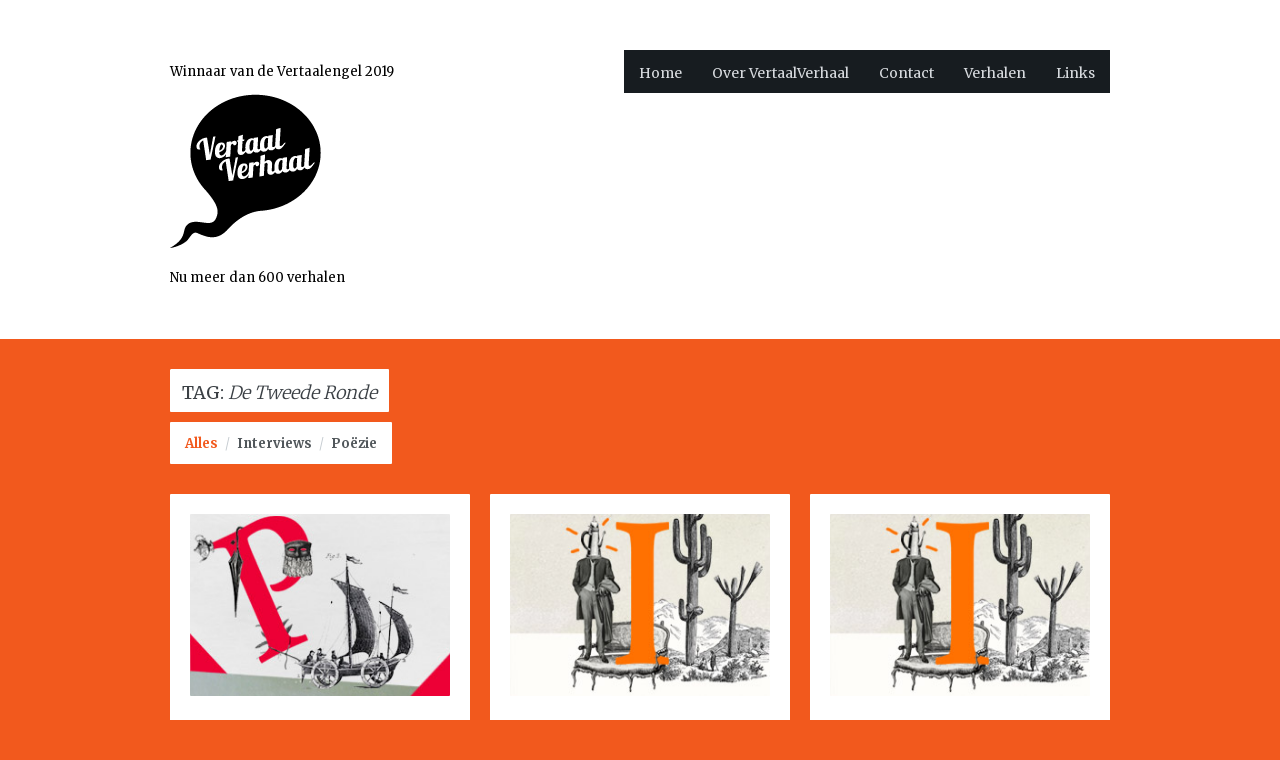

--- FILE ---
content_type: text/html; charset=UTF-8
request_url: https://vertaalverhaal.nl/tags/de-tweede-ronde/
body_size: 38948
content:

<!DOCTYPE html>
<html lang="nl-NL" class="no-js">
<head>
	<meta charset="UTF-8" />
	<title>De Tweede Ronde | Project Tags | VertaalVerhaal.nl</title>
	<meta name="description" content="" />
	<meta name="viewport" content="width=device-width, initial-scale=1.0" />	<link rel="profile" href="//gmpg.org/xfn/11" />
	<link rel="pingback" href="https://vertaalverhaal.nl/xmlrpc.php" />
	<!--[if ie]><meta http-equiv="X-UA-Compatible" content="IE=10" /><![endif]-->
	<meta name='robots' content='max-image-preview:large' />
<link rel='dns-prefetch' href='//www.google.com' />
<link rel='dns-prefetch' href='//fonts.googleapis.com' />
<link rel="alternate" type="application/rss+xml" title="VertaalVerhaal.nl &raquo; feed" href="https://vertaalverhaal.nl/feed/" />
<link rel="alternate" type="application/rss+xml" title="VertaalVerhaal.nl &raquo; reacties feed" href="https://vertaalverhaal.nl/comments/feed/" />
<link rel="alternate" type="application/rss+xml" title="VertaalVerhaal.nl &raquo; De Tweede Ronde Project Tag feed" href="https://vertaalverhaal.nl/tags/de-tweede-ronde/feed/" />
<style id='wp-img-auto-sizes-contain-inline-css' type='text/css'>
img:is([sizes=auto i],[sizes^="auto," i]){contain-intrinsic-size:3000px 1500px}
/*# sourceURL=wp-img-auto-sizes-contain-inline-css */
</style>
<style id='wp-emoji-styles-inline-css' type='text/css'>

	img.wp-smiley, img.emoji {
		display: inline !important;
		border: none !important;
		box-shadow: none !important;
		height: 1em !important;
		width: 1em !important;
		margin: 0 0.07em !important;
		vertical-align: -0.1em !important;
		background: none !important;
		padding: 0 !important;
	}
/*# sourceURL=wp-emoji-styles-inline-css */
</style>
<style id='classic-theme-styles-inline-css' type='text/css'>
/*! This file is auto-generated */
.wp-block-button__link{color:#fff;background-color:#32373c;border-radius:9999px;box-shadow:none;text-decoration:none;padding:calc(.667em + 2px) calc(1.333em + 2px);font-size:1.125em}.wp-block-file__button{background:#32373c;color:#fff;text-decoration:none}
/*# sourceURL=/wp-includes/css/classic-themes.min.css */
</style>
<link rel='stylesheet' id='framework-fonts-css' href='https://fonts.googleapis.com/css?family=Merriweather%3A300%2C400%2C700%27+rel%3D%27stylesheet%27+type%3D%27text%2Fcss&#038;ver=6.9' type='text/css' media='all' />
<link rel='stylesheet' id='framework-style-css' href='https://vertaalverhaal.nl/wp-content/themes/stand/style.css?ver=6.9' type='text/css' media='' />
<link rel='stylesheet' id='iosslider-css' href='https://vertaalverhaal.nl/wp-content/themes/stand/css/iosslider.css?ver=6.9' type='text/css' media='all' />
<link rel='stylesheet' id='prettyPhoto-css' href='https://vertaalverhaal.nl/wp-content/themes/stand/css/prettyPhoto.css?ver=6.9' type='text/css' media='all' />
<link rel='stylesheet' id='mediaelementplayer-css' href='https://vertaalverhaal.nl/wp-content/themes/stand/css/mediaelementplayer.css?ver=6.9' type='text/css' media='all' />
<link rel='stylesheet' id='media-queries-css' href='https://vertaalverhaal.nl/wp-content/themes/stand/css/mediaqueries.css?ver=6.9' type='text/css' media='all' />
<script type="text/javascript" src="https://vertaalverhaal.nl/wp-includes/js/jquery/jquery.min.js?ver=3.7.1" id="jquery-core-js"></script>
<script type="text/javascript" src="https://vertaalverhaal.nl/wp-includes/js/jquery/jquery-migrate.min.js?ver=3.4.1" id="jquery-migrate-js"></script>
<script type="text/javascript" src="https://vertaalverhaal.nl/wp-content/themes/stand/js/modernizr-2.6.2.js?ver=6.9" id="modernizr-js"></script>
<link rel="https://api.w.org/" href="https://vertaalverhaal.nl/wp-json/" /><link rel="EditURI" type="application/rsd+xml" title="RSD" href="https://vertaalverhaal.nl/xmlrpc.php?rsd" />
<meta name="generator" content="WordPress 6.9" />
<!-- Custom Styling -->
<style type="text/css">
body { background-color: #F2591D; }
a, a:link, a:visited, .entry-title a:hover, #navi ul li a:hover, #navi ul li.current-menu-item > a, ul#filters li a:hover, ul#filters li a.selected, span.img_copyrights a, span.tag-links a:hover, span.comments-link a:hover, span.comments-link a:hover > strong, .format-quote h3.entry-title a, .single-post .format-quote h3.entry-title, #projects .element:hover > h3.entry-title a, #portfolios .element:hover > h3.entry-title a { color: #F2591D; }
span.overlay:hover, a.entry-format, #projects .element img, #portfolios .element img, .related-item img, .nav-previous a:hover, .nav-next a:hover, .prevButton:hover, .nextButton:hover, a.more-link, a:link.more-link, a:visited.more-link, span.cat-links a:hover, span.by-author:hover, span.posted-on:hover, blockquote:before, .format-quote h3.entry-title a, a.comment-reply-link:hover, h1.page-title { background-color: #F2591D; }
#slideshowmenuwrapper .cursor, ul#slideshowmenu li a:hover, ul#slideshownav li a:hover, ul#slideshowmenu li a.active { background-color: #F2591D; }
.tagcloud a:hover, input[type="submit"], a.project-link-button { background-color: #F2591D; border-color: #F2591D; }
.gallery .gallery-item img:hover { border-color: #F2591D !important; }
a:active, a:hover, span.img_copyrights a:hover { color: #F2591D; }
::-webkit-selection { background: #F2591D; }
::-moz-selection { background: #F2591D; }
::selection { background: #F2591D; }
</style>


				<style type="text/css"> body { background-image: url(https://vertaalverhaal.nl/wp-content/uploads/2013/07/achtergrond_oranje-01.png); } </style>
	
	<link rel="icon" href="https://vertaalverhaal.nl/wp-content/uploads/2013/09/faviconvertaalverhaal-01.png"/>
<link rel="shortcut icon" href="https://vertaalverhaal.nl/wp-content/uploads/2013/09/faviconvertaalverhaal-01.png"/>
		<style type="text/css" id="wp-custom-css">
			h1 span,
h2 span,
h3 span,
.homeagendatitel span{
font-style:italic;
}

#project-details p span{
font-style: italic;
}
		</style>
		<style id='wp-block-paragraph-inline-css' type='text/css'>
.is-small-text{font-size:.875em}.is-regular-text{font-size:1em}.is-large-text{font-size:2.25em}.is-larger-text{font-size:3em}.has-drop-cap:not(:focus):first-letter{float:left;font-size:8.4em;font-style:normal;font-weight:100;line-height:.68;margin:.05em .1em 0 0;text-transform:uppercase}body.rtl .has-drop-cap:not(:focus):first-letter{float:none;margin-left:.1em}p.has-drop-cap.has-background{overflow:hidden}:root :where(p.has-background){padding:1.25em 2.375em}:where(p.has-text-color:not(.has-link-color)) a{color:inherit}p.has-text-align-left[style*="writing-mode:vertical-lr"],p.has-text-align-right[style*="writing-mode:vertical-rl"]{rotate:180deg}
/*# sourceURL=https://vertaalverhaal.nl/wp-includes/blocks/paragraph/style.min.css */
</style>
<style id='global-styles-inline-css' type='text/css'>
:root{--wp--preset--aspect-ratio--square: 1;--wp--preset--aspect-ratio--4-3: 4/3;--wp--preset--aspect-ratio--3-4: 3/4;--wp--preset--aspect-ratio--3-2: 3/2;--wp--preset--aspect-ratio--2-3: 2/3;--wp--preset--aspect-ratio--16-9: 16/9;--wp--preset--aspect-ratio--9-16: 9/16;--wp--preset--color--black: #000000;--wp--preset--color--cyan-bluish-gray: #abb8c3;--wp--preset--color--white: #ffffff;--wp--preset--color--pale-pink: #f78da7;--wp--preset--color--vivid-red: #cf2e2e;--wp--preset--color--luminous-vivid-orange: #ff6900;--wp--preset--color--luminous-vivid-amber: #fcb900;--wp--preset--color--light-green-cyan: #7bdcb5;--wp--preset--color--vivid-green-cyan: #00d084;--wp--preset--color--pale-cyan-blue: #8ed1fc;--wp--preset--color--vivid-cyan-blue: #0693e3;--wp--preset--color--vivid-purple: #9b51e0;--wp--preset--gradient--vivid-cyan-blue-to-vivid-purple: linear-gradient(135deg,rgb(6,147,227) 0%,rgb(155,81,224) 100%);--wp--preset--gradient--light-green-cyan-to-vivid-green-cyan: linear-gradient(135deg,rgb(122,220,180) 0%,rgb(0,208,130) 100%);--wp--preset--gradient--luminous-vivid-amber-to-luminous-vivid-orange: linear-gradient(135deg,rgb(252,185,0) 0%,rgb(255,105,0) 100%);--wp--preset--gradient--luminous-vivid-orange-to-vivid-red: linear-gradient(135deg,rgb(255,105,0) 0%,rgb(207,46,46) 100%);--wp--preset--gradient--very-light-gray-to-cyan-bluish-gray: linear-gradient(135deg,rgb(238,238,238) 0%,rgb(169,184,195) 100%);--wp--preset--gradient--cool-to-warm-spectrum: linear-gradient(135deg,rgb(74,234,220) 0%,rgb(151,120,209) 20%,rgb(207,42,186) 40%,rgb(238,44,130) 60%,rgb(251,105,98) 80%,rgb(254,248,76) 100%);--wp--preset--gradient--blush-light-purple: linear-gradient(135deg,rgb(255,206,236) 0%,rgb(152,150,240) 100%);--wp--preset--gradient--blush-bordeaux: linear-gradient(135deg,rgb(254,205,165) 0%,rgb(254,45,45) 50%,rgb(107,0,62) 100%);--wp--preset--gradient--luminous-dusk: linear-gradient(135deg,rgb(255,203,112) 0%,rgb(199,81,192) 50%,rgb(65,88,208) 100%);--wp--preset--gradient--pale-ocean: linear-gradient(135deg,rgb(255,245,203) 0%,rgb(182,227,212) 50%,rgb(51,167,181) 100%);--wp--preset--gradient--electric-grass: linear-gradient(135deg,rgb(202,248,128) 0%,rgb(113,206,126) 100%);--wp--preset--gradient--midnight: linear-gradient(135deg,rgb(2,3,129) 0%,rgb(40,116,252) 100%);--wp--preset--font-size--small: 13px;--wp--preset--font-size--medium: 20px;--wp--preset--font-size--large: 36px;--wp--preset--font-size--x-large: 42px;--wp--preset--spacing--20: 0.44rem;--wp--preset--spacing--30: 0.67rem;--wp--preset--spacing--40: 1rem;--wp--preset--spacing--50: 1.5rem;--wp--preset--spacing--60: 2.25rem;--wp--preset--spacing--70: 3.38rem;--wp--preset--spacing--80: 5.06rem;--wp--preset--shadow--natural: 6px 6px 9px rgba(0, 0, 0, 0.2);--wp--preset--shadow--deep: 12px 12px 50px rgba(0, 0, 0, 0.4);--wp--preset--shadow--sharp: 6px 6px 0px rgba(0, 0, 0, 0.2);--wp--preset--shadow--outlined: 6px 6px 0px -3px rgb(255, 255, 255), 6px 6px rgb(0, 0, 0);--wp--preset--shadow--crisp: 6px 6px 0px rgb(0, 0, 0);}:where(.is-layout-flex){gap: 0.5em;}:where(.is-layout-grid){gap: 0.5em;}body .is-layout-flex{display: flex;}.is-layout-flex{flex-wrap: wrap;align-items: center;}.is-layout-flex > :is(*, div){margin: 0;}body .is-layout-grid{display: grid;}.is-layout-grid > :is(*, div){margin: 0;}:where(.wp-block-columns.is-layout-flex){gap: 2em;}:where(.wp-block-columns.is-layout-grid){gap: 2em;}:where(.wp-block-post-template.is-layout-flex){gap: 1.25em;}:where(.wp-block-post-template.is-layout-grid){gap: 1.25em;}.has-black-color{color: var(--wp--preset--color--black) !important;}.has-cyan-bluish-gray-color{color: var(--wp--preset--color--cyan-bluish-gray) !important;}.has-white-color{color: var(--wp--preset--color--white) !important;}.has-pale-pink-color{color: var(--wp--preset--color--pale-pink) !important;}.has-vivid-red-color{color: var(--wp--preset--color--vivid-red) !important;}.has-luminous-vivid-orange-color{color: var(--wp--preset--color--luminous-vivid-orange) !important;}.has-luminous-vivid-amber-color{color: var(--wp--preset--color--luminous-vivid-amber) !important;}.has-light-green-cyan-color{color: var(--wp--preset--color--light-green-cyan) !important;}.has-vivid-green-cyan-color{color: var(--wp--preset--color--vivid-green-cyan) !important;}.has-pale-cyan-blue-color{color: var(--wp--preset--color--pale-cyan-blue) !important;}.has-vivid-cyan-blue-color{color: var(--wp--preset--color--vivid-cyan-blue) !important;}.has-vivid-purple-color{color: var(--wp--preset--color--vivid-purple) !important;}.has-black-background-color{background-color: var(--wp--preset--color--black) !important;}.has-cyan-bluish-gray-background-color{background-color: var(--wp--preset--color--cyan-bluish-gray) !important;}.has-white-background-color{background-color: var(--wp--preset--color--white) !important;}.has-pale-pink-background-color{background-color: var(--wp--preset--color--pale-pink) !important;}.has-vivid-red-background-color{background-color: var(--wp--preset--color--vivid-red) !important;}.has-luminous-vivid-orange-background-color{background-color: var(--wp--preset--color--luminous-vivid-orange) !important;}.has-luminous-vivid-amber-background-color{background-color: var(--wp--preset--color--luminous-vivid-amber) !important;}.has-light-green-cyan-background-color{background-color: var(--wp--preset--color--light-green-cyan) !important;}.has-vivid-green-cyan-background-color{background-color: var(--wp--preset--color--vivid-green-cyan) !important;}.has-pale-cyan-blue-background-color{background-color: var(--wp--preset--color--pale-cyan-blue) !important;}.has-vivid-cyan-blue-background-color{background-color: var(--wp--preset--color--vivid-cyan-blue) !important;}.has-vivid-purple-background-color{background-color: var(--wp--preset--color--vivid-purple) !important;}.has-black-border-color{border-color: var(--wp--preset--color--black) !important;}.has-cyan-bluish-gray-border-color{border-color: var(--wp--preset--color--cyan-bluish-gray) !important;}.has-white-border-color{border-color: var(--wp--preset--color--white) !important;}.has-pale-pink-border-color{border-color: var(--wp--preset--color--pale-pink) !important;}.has-vivid-red-border-color{border-color: var(--wp--preset--color--vivid-red) !important;}.has-luminous-vivid-orange-border-color{border-color: var(--wp--preset--color--luminous-vivid-orange) !important;}.has-luminous-vivid-amber-border-color{border-color: var(--wp--preset--color--luminous-vivid-amber) !important;}.has-light-green-cyan-border-color{border-color: var(--wp--preset--color--light-green-cyan) !important;}.has-vivid-green-cyan-border-color{border-color: var(--wp--preset--color--vivid-green-cyan) !important;}.has-pale-cyan-blue-border-color{border-color: var(--wp--preset--color--pale-cyan-blue) !important;}.has-vivid-cyan-blue-border-color{border-color: var(--wp--preset--color--vivid-cyan-blue) !important;}.has-vivid-purple-border-color{border-color: var(--wp--preset--color--vivid-purple) !important;}.has-vivid-cyan-blue-to-vivid-purple-gradient-background{background: var(--wp--preset--gradient--vivid-cyan-blue-to-vivid-purple) !important;}.has-light-green-cyan-to-vivid-green-cyan-gradient-background{background: var(--wp--preset--gradient--light-green-cyan-to-vivid-green-cyan) !important;}.has-luminous-vivid-amber-to-luminous-vivid-orange-gradient-background{background: var(--wp--preset--gradient--luminous-vivid-amber-to-luminous-vivid-orange) !important;}.has-luminous-vivid-orange-to-vivid-red-gradient-background{background: var(--wp--preset--gradient--luminous-vivid-orange-to-vivid-red) !important;}.has-very-light-gray-to-cyan-bluish-gray-gradient-background{background: var(--wp--preset--gradient--very-light-gray-to-cyan-bluish-gray) !important;}.has-cool-to-warm-spectrum-gradient-background{background: var(--wp--preset--gradient--cool-to-warm-spectrum) !important;}.has-blush-light-purple-gradient-background{background: var(--wp--preset--gradient--blush-light-purple) !important;}.has-blush-bordeaux-gradient-background{background: var(--wp--preset--gradient--blush-bordeaux) !important;}.has-luminous-dusk-gradient-background{background: var(--wp--preset--gradient--luminous-dusk) !important;}.has-pale-ocean-gradient-background{background: var(--wp--preset--gradient--pale-ocean) !important;}.has-electric-grass-gradient-background{background: var(--wp--preset--gradient--electric-grass) !important;}.has-midnight-gradient-background{background: var(--wp--preset--gradient--midnight) !important;}.has-small-font-size{font-size: var(--wp--preset--font-size--small) !important;}.has-medium-font-size{font-size: var(--wp--preset--font-size--medium) !important;}.has-large-font-size{font-size: var(--wp--preset--font-size--large) !important;}.has-x-large-font-size{font-size: var(--wp--preset--font-size--x-large) !important;}
/*# sourceURL=global-styles-inline-css */
</style>
</head>

<body class="archive tax-project_tag term-de-tweede-ronde term-420 wp-theme-stand layout-2cr">

	
	<header id="header">
		<div class="wrapper clearfix">

			<section id="logo">
				<a href="https://vertaalverhaal.nl">
										<p class="cap" style="padding: 10px 0;margin: 0;">Winnaar van de Vertaalengel 2019</p><img src="https://vertaalverhaal.nl/wp-content/uploads/2013/07/LOGO-Vertaalverhaal-02.png" alt="VertaalVerhaal.nl"/><p class="cap">Nu meer dan 600 verhalen</p>
									</a>
			</section> <!-- /end #logo -->

			
			<nav id="navi" role="navigation">
				<div class="custom-menu"><ul id="menu-hoofdmenu" class="menu"><li id="menu-item-211" class="menu-item menu-item-type-custom menu-item-object-custom menu-item-home menu-item-211"><a href="https://vertaalverhaal.nl/">Home</a></li>
<li id="menu-item-159" class="menu-item menu-item-type-post_type menu-item-object-page menu-item-159"><a href="https://vertaalverhaal.nl/over/">Over VertaalVerhaal</a></li>
<li id="menu-item-76" class="menu-item menu-item-type-post_type menu-item-object-page menu-item-76"><a href="https://vertaalverhaal.nl/contact/">Contact</a></li>
<li id="menu-item-67" class="menu-item menu-item-type-taxonomy menu-item-object-portfolios menu-item-67"><a href="https://vertaalverhaal.nl/portfolio/verhalen/">Verhalen</a></li>
<li id="menu-item-292" class="menu-item menu-item-type-post_type menu-item-object-page menu-item-292"><a href="https://vertaalverhaal.nl/links/">Links</a></li>
</ul></div><div class="menu-hoofdmenu-container"><select class="responsive_menu" onchange="window.location.href=this.value"><option value="https://vertaalverhaal.nl/" class="menu-item menu-item-type-custom menu-item-object-custom menu-item-home menu-item-211">Home</option><option value="https://vertaalverhaal.nl/over/" class="menu-item menu-item-type-post_type menu-item-object-page menu-item-159">Over VertaalVerhaal</option><option value="https://vertaalverhaal.nl/contact/" class="menu-item menu-item-type-post_type menu-item-object-page menu-item-76">Contact</option><option value="https://vertaalverhaal.nl/portfolio/verhalen/" class="menu-item menu-item-type-taxonomy menu-item-object-portfolios menu-item-67">Verhalen</option><option value="https://vertaalverhaal.nl/links/" class="menu-item menu-item-type-post_type menu-item-object-page menu-item-292">Links</option></select></div>
			</nav> <!-- /end #navi -->

		</div> <!-- /end .wrapper -->
	</header> <!-- /end #header -->	


	<div id="main">
		<div class="wrapper modular clearfix">


	<section id="content" class="portfolio one-column" role="main">

		<header class="page-header">

			<h1 class="page-title">Tag: <span>De Tweede Ronde</span></h1>

			
			<ul id="filters" class="option-set">
					<li><a href="#" data-filter="*" class="show-all selected">Alles</a></li><li><span class="sep">/</span><a href="#interviews" data-filter=".interviews">Interviews</a></li><li><span class="sep">/</span><a href="#poezie-vertalen" data-filter=".poezie-vertalen">Poëzie</a></li></ul> <!-- /end #filters -->		</header> <!-- /end .page-header -->

		<section id="projects">
			
			
			<article id="project-2774" class="element poezie-vertalen ">

								<a href="https://vertaalverhaal.nl/project/zwijgen-kan-wel-verbeterd-worden/" rel="bookmark">
					<span class="overlay">
						<span class="view">Lees</span>
					</span>
										<img width="286" height="186" src="https://vertaalverhaal.nl/wp-content/uploads/2013/07/Poezie.jpg" class="portfolios_post_image_thumb portfolio-image" alt="Zwijgen kan wel verbeterd worden" decoding="async" fetchpriority="high" />				</a>
				
				<h3 class="entry-title">
										<a href="https://vertaalverhaal.nl/project/zwijgen-kan-wel-verbeterd-worden/" rel="bookmark">Zwijgen kan wel verbeterd worden</a>
									</h3>
				
				<p class="project-description">Marko Fondse</p>
				
				<footer class="entry-meta">

										<span class="cat-links">
						<a href="https://vertaalverhaal.nl/?project_category=poezie-vertalen">Poëzie</a>					</span> <!-- /end .cat-links -->
					<br/> <!-- Stand -->
					
																<span class="tag-links">
							<span>Tags:  <a href="https://vertaalverhaal.nl/?project_tag=de-tweede-ronde">De Tweede Ronde</a>, <a href="https://vertaalverhaal.nl/?project_tag=peter-verstegen">Peter Verstegen</a>, <a href="https://vertaalverhaal.nl/?project_tag=rijmschema">rijmschema</a>, <a href="https://vertaalverhaal.nl/?project_tag=marko-fondse">Marko Fondse</a>, <a href="https://vertaalverhaal.nl/?project_tag=jan-greshoff">Jan Greshoff</a>, <a href="https://vertaalverhaal.nl/?project_tag=wilem-elsschot">Wilem Elsschot</a>, <a href="https://vertaalverhaal.nl/?project_tag=frans-nederlands">Frans-Nederlands</a>, <a href="https://vertaalverhaal.nl/?project_tag=terugvertalen">terugvertalen</a></span>
						</span> <!-- /end .tag-links -->
					
				</footer> <!-- /end .entry-meta -->


			</article> <!-- /end #project-2774 .element -->

			
			
			<article id="project-1950" class="element interviews ">

								<a href="https://vertaalverhaal.nl/project/met-orlando-furioso-op-naar-de-top/" rel="bookmark">
					<span class="overlay">
						<span class="view">Lees</span>
					</span>
										<img width="286" height="186" src="https://vertaalverhaal.nl/wp-content/uploads/2013/07/Interview.jpg" class="portfolios_post_image_thumb portfolio-image" alt="Met <span>Orlando Furioso</span> op naar de top" decoding="async" />				</a>
				
				<h3 class="entry-title">
										<a href="https://vertaalverhaal.nl/project/met-orlando-furioso-op-naar-de-top/" rel="bookmark">Met <span>Orlando Furioso</span> op naar de top</a>
									</h3>
				
				<p class="project-description">Ike Cialona in gesprek met Frits Enk</p>
				
				<footer class="entry-meta">

										<span class="cat-links">
						<a href="https://vertaalverhaal.nl/?project_category=interviews">Interviews</a>					</span> <!-- /end .cat-links -->
					<br/> <!-- Stand -->
					
																<span class="tag-links">
							<span>Tags:  <a href="https://vertaalverhaal.nl/?project_tag=ike-cialona">Ike Cialona</a>, <a href="https://vertaalverhaal.nl/?project_tag=ariosto">Ariosto</a>, <a href="https://vertaalverhaal.nl/?project_tag=frits-enk">Frits Enk</a>, <a href="https://vertaalverhaal.nl/?project_tag=rijmwoordenboek">rijmwoordenboek</a>, <a href="https://vertaalverhaal.nl/?project_tag=poezie">poëzie</a>, <a href="https://vertaalverhaal.nl/?project_tag=italiaans">Italiaans</a>, <a href="https://vertaalverhaal.nl/?project_tag=voetnoten">voetnoten</a>, <a href="https://vertaalverhaal.nl/?project_tag=de-tweede-ronde">De Tweede Ronde</a>, <a href="https://vertaalverhaal.nl/?project_tag=middeleeuwen">middeleeuwen</a>, <a href="https://vertaalverhaal.nl/?project_tag=rijmschema">rijmschema</a></span>
						</span> <!-- /end .tag-links -->
					
				</footer> <!-- /end .entry-meta -->


			</article> <!-- /end #project-1950 .element -->

			
			
			<article id="project-1624" class="element interviews ">

								<a href="https://vertaalverhaal.nl/project/je-kan-heel-goed-definieren-wat-goed-vertalen-is/" rel="bookmark">
					<span class="overlay">
						<span class="view">Lees</span>
					</span>
										<img width="286" height="186" src="https://vertaalverhaal.nl/wp-content/uploads/2013/07/Interview.jpg" class="portfolios_post_image_thumb portfolio-image" alt="Je kan heel goed definiëren wat goed vertalen is" decoding="async" />				</a>
				
				<h3 class="entry-title">
										<a href="https://vertaalverhaal.nl/project/je-kan-heel-goed-definieren-wat-goed-vertalen-is/" rel="bookmark">Je kan heel goed definiëren wat goed vertalen is</a>
									</h3>
				
				<p class="project-description">Peter Verstegen in gesprek met Hans van Pinxteren en Andrea Kluitmann</p>
				
				<footer class="entry-meta">

										<span class="cat-links">
						<a href="https://vertaalverhaal.nl/?project_category=interviews">Interviews</a>					</span> <!-- /end .cat-links -->
					<br/> <!-- Stand -->
					
																<span class="tag-links">
							<span>Tags:  <a href="https://vertaalverhaal.nl/?project_tag=johann-wolfgang-von-goethe">Johann Wolfgang von Goethe</a>, <a href="https://vertaalverhaal.nl/?project_tag=thomas-hardy">Thomas Hardy</a>, <a href="https://vertaalverhaal.nl/?project_tag=poezie">poëzie</a>, <a href="https://vertaalverhaal.nl/?project_tag=vladimir-nabokov">Vladimir Nabokov</a>, <a href="https://vertaalverhaal.nl/?project_tag=stijl">stijl</a>, <a href="https://vertaalverhaal.nl/?project_tag=de-tweede-ronde">De Tweede Ronde</a>, <a href="https://vertaalverhaal.nl/?project_tag=peter-verstegen">Peter Verstegen</a>, <a href="https://vertaalverhaal.nl/?project_tag=maarten-steenmeijer">Maarten Steenmeijer</a>, <a href="https://vertaalverhaal.nl/?project_tag=interpretatie">interpretatie</a>, <a href="https://vertaalverhaal.nl/?project_tag=instituut-voor-vertaalkunde">Instituut voor Vertaalkunde</a>, <a href="https://vertaalverhaal.nl/?project_tag=parafrase">parafrase</a>, <a href="https://vertaalverhaal.nl/?project_tag=teamvertaling">teamvertaling</a></span>
						</span> <!-- /end .tag-links -->
					
				</footer> <!-- /end .entry-meta -->


			</article> <!-- /end #project-1624 .element -->

			
			
		</section> <!-- /end #projects -->

	</section> <!-- /end #content -->



	</div> <!-- /end .wrapper -->
</div> <!-- /end #main -->


<aside id="sidebar-footer" role="complementary">

	<div class="wrapper clearfix">

		<div id="first" class="widget-area">
		<ul class="xoxo">
			<li id="text-4" class="widget-container widget_text"><h3 class="widget-title"><span class="title-bg">VertaalVerhaal</span></h3>			<div class="textwidget"><p>Op deze site vindt u technische verhalen naast grappige anekdotes, diepe literaire bespiegelingen naast lichtvoetige schetsen en weemoedige herinneringen naast wilde impressies. <a href="https://vertaalverhaal.nl/over/">Lees meer</a></p>
</div>
		</li><li id="text-9" class="widget-container widget_text"><h3 class="widget-title"><span class="title-bg">Alle Nijhoffprijs-winnaars</span></h3>			<div class="textwidget"><p>VertaalVerhaal heeft alle <a href="https://vertaalverhaal.nl/alle-nijhoffprijs-winnaars/">dankwoorden</a> ontsloten van de vertalers die vanaf 1955 de Martinus Nijhoff Vertaalprijs hebben ontvangen. Het Prins Bernhard Cultuurfonds heeft de bijbehorende juryrapporten ter beschikking gesteld.</p>
</div>
		</li><li id="text-10" class="widget-container widget_text"><h3 class="widget-title"><span class="title-bg">Alle Aleida Schot-prijswinnaars</span></h3>			<div class="textwidget"><p>Ons streven is alle <a href="https://vertaalverhaal.nl/alle-aleida-schot-prijswinnaars/">dankwoorden</a> te ontsluiten van de vertalers die vanaf 1981 de Aleida Schot-prijs hebben ontvangen. De Aleida Schot Stichting heeft de bijbehorende juryrapporten ter beschikking gesteld.</p>
<p>&nbsp;</p>
</div>
		</li>		</ul>
	</div> <!-- /end #first .widget-area -->
	
		<div id="second" class="widget-area">
		<ul class="xoxo">
			<li id="text-12" class="widget-container widget_text"><h3 class="widget-title"><span class="title-bg">Alle Dr Elly Jaffé-prijswinnaars</span></h3>			<div class="textwidget"><p>VertaalVerhaal heeft ook de <a href="https://vertaalverhaal.nl/alle-dr-elly-jaffeprijswinnaars/">dankwoorden</a> ontsloten van de vertalers die vanaf 2001 de Dr Elly Jafféprijs hebben ontvangen. Alleen het dankwoord van Jan Mysjkin uit 2012 ontbreekt – daarvan is geen uitgeschreven versie bewaard gebleven.</p>
</div>
		</li><li id="text-6" class="widget-container widget_text"><h3 class="widget-title"><span class="title-bg">Boeken</span></h3>			<div class="textwidget"><p>VertaalVerhaal brengt op bescheiden schaal ook <a href="https://vertaalverhaal.nl/portfolio/boeken/">boeken</a> uit. Tot nu toe verschenen <i>De hond van Rabelais</i> door Hans van Pinxteren, <i>Cervantes &amp; co</i> door Barber van de Pol en <i>Vertaalkunde versus vertaalwetenschap </i>door Peter Verstegen (papieren uitgaven) en <i>Krullen uit de werkplaats</i> door Marko Fondse (e-boek). Daarnaast bracht Bartho Kriek zijn <i>Literair vertalen als herscheppende kunst</i> bij ons onder.</p>
</div>
		</li><li id="block-2" class="widget-container widget_block widget_text">
<p></p>
</li>		</ul>
	</div> <!-- /end #second .widget-area -->
	
		<div id="third" class="widget-area">
		<ul class="xoxo">
			<li id="text-5" class="widget-container widget_text"><h3 class="widget-title"><span class="title-bg">BLUESKY</span></h3>			<div class="textwidget"><a href="https://bsky.app/profile/vertaalverhaal.bsky.social">VertaalVerhaal op bluesky</a></div>
		</li><li id="text-7" class="widget-container widget_text"><h3 class="widget-title"><span class="title-bg">Facebook</span></h3>			<div class="textwidget">Volg VertaalVerhaal ook via <a href="https://www.facebook.com/vertaalverhaal/">Facebook</a>.</div>
		</li><li id="text-3" class="widget-container widget_text"><h3 class="widget-title"><span class="title-bg">Doneer!</span></h3>			<div class="textwidget"><p>De verhalen zijn vrij te downloaden en te lezen, maar een donatie stellen we zeer op prijs. <a href="https://vertaalverhaal.nl/portfolio/doneer/">Doneer</a></p>
</div>
		</li>		</ul>
	</div> <!-- /end #third .widget-area -->
	
	</div> <!-- /end .wrapper -->

</aside> <!-- /end #sidebar-footer -->

<footer id="footer">
	<div class="wrapper clearfix">

		
		<section id="site-generator">
									<p class="footer-text">
			<a href="https://vertaalverhaal.nl">Home</a>      
<a href="https://vertaalverhaal.nl/?page_id=157">Over</a>     
<a href="https://vertaalverhaal.nl/?portfolios=verhalen">Verhalen</a>    
<a href="https://vertaalverhaal.nl/?page_id=75">Contact</a>      
<a href="https://vertaalverhaal.nl/?page_id=289">Links</a>			</p> <!-- /end .footer-text -->
					</section> <!-- /end #site-generator -->

		<section id="site-info">
						<p class="footer-text">
			© <span class="the-year">2026</span> <a href="https://vertaalverhaal.nl/" title="VertaalVerhaal.nl" >VertaalVerhaal.nl</a>			</p> <!-- /end .footer-text -->
					</section> <!-- /end #site-info -->

	</div> <!-- /end .wrapper -->
</footer> <!-- /end #footer -->

<p id="back-top"><a href="#top"><span></span></a></p>

<script type="text/javascript">
	var color = "#F2591D";
</script>

<script type="speculationrules">
{"prefetch":[{"source":"document","where":{"and":[{"href_matches":"/*"},{"not":{"href_matches":["/wp-*.php","/wp-admin/*","/wp-content/uploads/*","/wp-content/*","/wp-content/plugins/*","/wp-content/themes/stand/*","/*\\?(.+)"]}},{"not":{"selector_matches":"a[rel~=\"nofollow\"]"}},{"not":{"selector_matches":".no-prefetch, .no-prefetch a"}}]},"eagerness":"conservative"}]}
</script>
		<!-- Start of StatCounter Code -->
		<script>
			<!--
			var sc_project=10840892;
			var sc_security="bc6d1fe2";
			var sc_invisible=1;
		</script>
        <script type="text/javascript" src="https://www.statcounter.com/counter/counter.js" async></script>
		<noscript><div class="statcounter"><a title="web analytics" href="https://statcounter.com/"><img class="statcounter" src="https://c.statcounter.com/10840892/0/bc6d1fe2/1/" alt="web analytics" /></a></div></noscript>
		<!-- End of StatCounter Code -->
		<script type="text/javascript" src="https://vertaalverhaal.nl/wp-content/themes/stand/js/jquery.custom.js?ver=1.0" id="custom-script-js"></script>
<script type="text/javascript" src="https://vertaalverhaal.nl/wp-content/themes/stand/js/jquery.iosslider.min.js?ver=6.9" id="iosslider-js"></script>
<script type="text/javascript" src="https://vertaalverhaal.nl/wp-content/themes/stand/js/superfish.js?ver=6.9" id="superfish-js"></script>
<script type="text/javascript" src="https://vertaalverhaal.nl/wp-content/themes/stand/js/jquery.easing.1.3.js?ver=6.9" id="jquery-easing-js"></script>
<script type="text/javascript" src="https://vertaalverhaal.nl/wp-content/themes/stand/js/jquery.easing.compatibility.js?ver=6.9" id="jquery-easing-compatibility-js"></script>
<script type="text/javascript" src="https://vertaalverhaal.nl/wp-content/themes/stand/js/jquery.isotope.min.js?ver=6.9" id="isotope-js"></script>
<script type="text/javascript" src="https://vertaalverhaal.nl/wp-content/themes/stand/js/jquery.validate.js?ver=6.9" id="form-validate-js"></script>
<script type="text/javascript" src="https://vertaalverhaal.nl/wp-content/themes/stand/js/jquery.prettyPhoto.js?ver=6.9" id="prettyPhoto-js"></script>
<script type="text/javascript" src="https://vertaalverhaal.nl/wp-content/themes/stand/js/jquery.tweet.js?ver=6.9" id="jquery-tweet-js"></script>
<script type="text/javascript" id="mediaelement-core-js-before">
/* <![CDATA[ */
var mejsL10n = {"language":"nl","strings":{"mejs.download-file":"Bestand downloaden","mejs.install-flash":"Je gebruikt een browser die geen Flash Player heeft ingeschakeld of ge\u00efnstalleerd. Zet de Flash Player plugin aan of download de nieuwste versie van https://get.adobe.com/flashplayer/","mejs.fullscreen":"Volledig scherm","mejs.play":"Afspelen","mejs.pause":"Pauzeren","mejs.time-slider":"Tijdschuifbalk","mejs.time-help-text":"Gebruik Links/Rechts pijltoetsen om \u00e9\u00e9n seconde vooruit te spoelen, Omhoog/Omlaag pijltoetsen om tien seconden vooruit te spoelen.","mejs.live-broadcast":"Live uitzending","mejs.volume-help-text":"Gebruik Omhoog/Omlaag pijltoetsen om het volume te verhogen of te verlagen.","mejs.unmute":"Geluid aan","mejs.mute":"Dempen","mejs.volume-slider":"Volumeschuifbalk","mejs.video-player":"Videospeler","mejs.audio-player":"Audiospeler","mejs.captions-subtitles":"Bijschriften/ondertitels","mejs.captions-chapters":"Hoofdstukken","mejs.none":"Geen","mejs.afrikaans":"Afrikaans","mejs.albanian":"Albanees","mejs.arabic":"Arabisch","mejs.belarusian":"Wit-Russisch","mejs.bulgarian":"Bulgaars","mejs.catalan":"Catalaans","mejs.chinese":"Chinees","mejs.chinese-simplified":"Chinees (Versimpeld)","mejs.chinese-traditional":"Chinees (Traditioneel)","mejs.croatian":"Kroatisch","mejs.czech":"Tsjechisch","mejs.danish":"Deens","mejs.dutch":"Nederlands","mejs.english":"Engels","mejs.estonian":"Estlands","mejs.filipino":"Filipijns","mejs.finnish":"Fins","mejs.french":"Frans","mejs.galician":"Galicisch","mejs.german":"Duits","mejs.greek":"Grieks","mejs.haitian-creole":"Ha\u00eftiaans Creools","mejs.hebrew":"Hebreeuws","mejs.hindi":"Hindi","mejs.hungarian":"Hongaars","mejs.icelandic":"IJslands","mejs.indonesian":"Indonesisch","mejs.irish":"Iers","mejs.italian":"Italiaans","mejs.japanese":"Japans","mejs.korean":"Koreaans","mejs.latvian":"Lets","mejs.lithuanian":"Litouws","mejs.macedonian":"Macedonisch","mejs.malay":"Maleis","mejs.maltese":"Maltees","mejs.norwegian":"Noors","mejs.persian":"Perzisch","mejs.polish":"Pools","mejs.portuguese":"Portugees","mejs.romanian":"Roemeens","mejs.russian":"Russisch","mejs.serbian":"Servisch","mejs.slovak":"Slovaaks","mejs.slovenian":"Sloveens","mejs.spanish":"Spaans","mejs.swahili":"Swahili","mejs.swedish":"Zweeds","mejs.tagalog":"Tagalog","mejs.thai":"Thais","mejs.turkish":"Turks","mejs.ukrainian":"Oekra\u00efens","mejs.vietnamese":"Vietnamees","mejs.welsh":"Welsh","mejs.yiddish":"Jiddisch"}};
//# sourceURL=mediaelement-core-js-before
/* ]]> */
</script>
<script type="text/javascript" src="https://vertaalverhaal.nl/wp-includes/js/mediaelement/mediaelement-and-player.min.js?ver=4.2.17" id="mediaelement-core-js"></script>
<script type="text/javascript" src="https://vertaalverhaal.nl/wp-includes/js/mediaelement/mediaelement-migrate.min.js?ver=6.9" id="mediaelement-migrate-js"></script>
<script type="text/javascript" id="mediaelement-js-extra">
/* <![CDATA[ */
var _wpmejsSettings = {"pluginPath":"/wp-includes/js/mediaelement/","classPrefix":"mejs-","stretching":"responsive","audioShortcodeLibrary":"mediaelement","videoShortcodeLibrary":"mediaelement"};
//# sourceURL=mediaelement-js-extra
/* ]]> */
</script>
<script type="text/javascript" src="//www.google.com/recaptcha/api.js?ver=6.9" id="recapt-js"></script>
<script id="wp-emoji-settings" type="application/json">
{"baseUrl":"https://s.w.org/images/core/emoji/17.0.2/72x72/","ext":".png","svgUrl":"https://s.w.org/images/core/emoji/17.0.2/svg/","svgExt":".svg","source":{"concatemoji":"https://vertaalverhaal.nl/wp-includes/js/wp-emoji-release.min.js?ver=6.9"}}
</script>
<script type="module">
/* <![CDATA[ */
/*! This file is auto-generated */
const a=JSON.parse(document.getElementById("wp-emoji-settings").textContent),o=(window._wpemojiSettings=a,"wpEmojiSettingsSupports"),s=["flag","emoji"];function i(e){try{var t={supportTests:e,timestamp:(new Date).valueOf()};sessionStorage.setItem(o,JSON.stringify(t))}catch(e){}}function c(e,t,n){e.clearRect(0,0,e.canvas.width,e.canvas.height),e.fillText(t,0,0);t=new Uint32Array(e.getImageData(0,0,e.canvas.width,e.canvas.height).data);e.clearRect(0,0,e.canvas.width,e.canvas.height),e.fillText(n,0,0);const a=new Uint32Array(e.getImageData(0,0,e.canvas.width,e.canvas.height).data);return t.every((e,t)=>e===a[t])}function p(e,t){e.clearRect(0,0,e.canvas.width,e.canvas.height),e.fillText(t,0,0);var n=e.getImageData(16,16,1,1);for(let e=0;e<n.data.length;e++)if(0!==n.data[e])return!1;return!0}function u(e,t,n,a){switch(t){case"flag":return n(e,"\ud83c\udff3\ufe0f\u200d\u26a7\ufe0f","\ud83c\udff3\ufe0f\u200b\u26a7\ufe0f")?!1:!n(e,"\ud83c\udde8\ud83c\uddf6","\ud83c\udde8\u200b\ud83c\uddf6")&&!n(e,"\ud83c\udff4\udb40\udc67\udb40\udc62\udb40\udc65\udb40\udc6e\udb40\udc67\udb40\udc7f","\ud83c\udff4\u200b\udb40\udc67\u200b\udb40\udc62\u200b\udb40\udc65\u200b\udb40\udc6e\u200b\udb40\udc67\u200b\udb40\udc7f");case"emoji":return!a(e,"\ud83e\u1fac8")}return!1}function f(e,t,n,a){let r;const o=(r="undefined"!=typeof WorkerGlobalScope&&self instanceof WorkerGlobalScope?new OffscreenCanvas(300,150):document.createElement("canvas")).getContext("2d",{willReadFrequently:!0}),s=(o.textBaseline="top",o.font="600 32px Arial",{});return e.forEach(e=>{s[e]=t(o,e,n,a)}),s}function r(e){var t=document.createElement("script");t.src=e,t.defer=!0,document.head.appendChild(t)}a.supports={everything:!0,everythingExceptFlag:!0},new Promise(t=>{let n=function(){try{var e=JSON.parse(sessionStorage.getItem(o));if("object"==typeof e&&"number"==typeof e.timestamp&&(new Date).valueOf()<e.timestamp+604800&&"object"==typeof e.supportTests)return e.supportTests}catch(e){}return null}();if(!n){if("undefined"!=typeof Worker&&"undefined"!=typeof OffscreenCanvas&&"undefined"!=typeof URL&&URL.createObjectURL&&"undefined"!=typeof Blob)try{var e="postMessage("+f.toString()+"("+[JSON.stringify(s),u.toString(),c.toString(),p.toString()].join(",")+"));",a=new Blob([e],{type:"text/javascript"});const r=new Worker(URL.createObjectURL(a),{name:"wpTestEmojiSupports"});return void(r.onmessage=e=>{i(n=e.data),r.terminate(),t(n)})}catch(e){}i(n=f(s,u,c,p))}t(n)}).then(e=>{for(const n in e)a.supports[n]=e[n],a.supports.everything=a.supports.everything&&a.supports[n],"flag"!==n&&(a.supports.everythingExceptFlag=a.supports.everythingExceptFlag&&a.supports[n]);var t;a.supports.everythingExceptFlag=a.supports.everythingExceptFlag&&!a.supports.flag,a.supports.everything||((t=a.source||{}).concatemoji?r(t.concatemoji):t.wpemoji&&t.twemoji&&(r(t.twemoji),r(t.wpemoji)))});
//# sourceURL=https://vertaalverhaal.nl/wp-includes/js/wp-emoji-loader.min.js
/* ]]> */
</script>

</body>
</html>


--- FILE ---
content_type: text/css
request_url: https://vertaalverhaal.nl/wp-content/themes/stand/style.css?ver=6.9
body_size: 88453
content:
/*
	Theme Name: Stand
	Theme URI: http://demo.mattiaviviani.com/stand/
	Description: Responsive Agency Portfolio WordPress Theme
	Author: Mattia Viviani
	Author URI: http://mattiaviviani.com
	Version: 1.0.3
	License: GNU General Public License v2 or later
	License URI: http://www.gnu.org/licenses/gpl-2.0.html
	Tags: responsive, modular homepage, custom background, custom menu, featured images, page templates, post formats, theme options, translation-ready

	01. HTML5 Reset Stylesheet
	02. General Styles
	03. Typography
	04. Embedded Content (images + thumb overlay)
	05. Forms
	06. Layout
	07. Header
	08. Footer
	09. Widgets
	10. Page Templates
	11. Blog
	12. Related Posts
	13. Misc

*/

/*-------------------------------------------------------------------------------------------*/
/* 01. =HTML5 Reset Stylesheet - http://html5doctor.com/html-5-reset-stylesheet/ */
/*-------------------------------------------------------------------------------------------*/

html,body,div,span,object,iframe,h1,h2,h3,h4,h5,h6,p,blockquote,pre,abbr,address,cite,code,del,dfn,em,img,ins,kbd,q,samp,small,strong,sub,sup,var,b,i,dl,dt,dd,ol,ul,li,fieldset,form,label,legend,table,caption,tbody,tfoot,thead,tr,th,td,article,aside,canvas,details,figcaption,figure,footer,header,hgroup,menu,nav,section,summary,time,mark,audio,video{border:0;outline:0;font-size:100%;vertical-align:baseline;background:transparent;margin:0;padding:0}
body{line-height:1}
article,aside,details,figcaption,figure,footer,header,hgroup,menu,nav,section{display:block}
nav ul{list-style:none}
blockquote,q{quotes:none}
blockquote:before,blockquote:after,q:before,q:after{content:none}
a{font-size:100%;vertical-align:baseline;background:transparent;margin:0;padding:0}
ins{background-color:#fef6d2;color:#000;text-decoration:none}
mark{background-color:#fef6d2;color:#000;font-style:italic;font-weight:700}
del{text-decoration:line-through}
abbr[title],dfn[title]{border-bottom:1px dotted;cursor:help}
table{border-collapse:collapse;border-spacing:0}
hr{display:block;height:1px;border:0;border-top:1px solid #c6ccd1;margin:1em 0;padding:0}
input,select{vertical-align:middle}

/*-------------------------------------------------------------------------------------------*/
/* 02. =General Styles */
/*-------------------------------------------------------------------------------------------*/

html { font-size: 100%; -webkit-text-size-adjust: 100%; -ms-text-size-adjust: 100%; }

html, button, input, select, textarea { font-family: sans-serif; color: #51575b; }

body { margin: 0; font-size: 1em; line-height: 1.4; }

/* Selection */
::-webkit-selection { background: #39c; /* alternate */ color: #fff; text-shadow: none; }
::-moz-selection { background: #39c; /* alternate */ color: #fff; text-shadow: none; }
::selection { background: #39c; /* alternate */ color: #fff; text-shadow: none; }

body { margin: 0; padding: 0; color: #51575b; font: 14px/24px "Helvetica Neue", Helvetica, Arial, sans-serif; }

/*-----------------------------------------------------------------------------------*/
/* 03. =Typography */
/*-----------------------------------------------------------------------------------*/

h1, h2, h3, h4, h5, h6 { font-family: "Helvetica Neue", Helvetica, Arial, sans-serif; color: #3B4045; }

h1 { font-size: 30px; line-height: 36px; margin-bottom: 21px; }

h2 { font-size: 24px; line-height: 32px; margin-bottom: 15px; }

h3 { font-size: 16px; line-height: 22px; margin-bottom: 15px;}

h4 { font-size: 14px; line-height: 20px; margin-bottom: 10px; }

h5 { font-size: 13px; line-height: 18px; margin-bottom: 8px; }

h6 { font-size: 11px; line-height: 14px; margin-bottom: 8px; text-decoration: underline; font-weight: normal; }

h1.page-title { margin-bottom: 36px; }

h1.page-title span { color: #8f969c; font-weight: 300; }

h1.entry-title {  }

h2.entry-title { float: left; width: 100%; }

h1.entry-title a, h2.entry-title a, h3.entry-title a, h4.entry-title a { color: #3b4045; }

.entry-title a:hover { color: #39c; /* alternate */ }

p { margin-bottom: 25px; }

b, strong { font-weight: bold; color: #3b4045; }

abbr[title] { border-bottom: 1px dotted; }

blockquote {
	margin: 30px 35px;
	color: #8f969c;
	font-family: Georgia, sans-serif;
	font-style: italic;
}

blockquote:before, blockquote p:after { font-size: 18px !important }

blockquote:before {
	content: ' " ';
	float: left;
	width: 20px;
	height: 20px;
	text-indent: -99999px;
	background: url(images/sprites.png) 0px -273px no-repeat;
	/*background-color: #fc0;*/
	margin-right: 10px;
}

blockquote p:after {
	content: ' " ';
	float: none;
	display: inline-block;
	width: 20px;
	height: 30px;
	text-indent: -99999px;
	background: url(images/sprites.png) 0px -317px no-repeat;
	/*background-color: #39c;*/
	margin-left: 10px;
}

blockquote p { font-size: 18px; line-height: 28px; /*text-align: center; */}

dfn { font-style: italic; }

hr { display: block; height: 1px; border: 0; border-top: 1px solid #c6ccd1; margin: 1em 0; padding: 0; }

ins { background: #fef6d2; color: #51575b; text-decoration: none; }

mark { background: #ff0; color: #51575b; font-style: italic; font-weight: bold; }

cite, em, i { font-style: italic; }

/* Redeclare monospace font family: h5bp.com/j */
var, pre, code, kbd, samp { font-size: 1em; font: 11px/18px Consolas, "Andale Mono", Courier, "Courier New", monospace; background: #f7f8f9; color: #3B4045; }

code { padding: 3px; }

/* Improve readability of pre-formatted text in all browsers */
pre { white-space: pre; white-space: pre-wrap; word-wrap: break-word; display: inline-block; margin-bottom: 24px; }

address { margin-top: 10px; margin-bottom: 10px; color: #8f969c; font-size: 12px; font-family: Georgia, sans-serif; font-style: italic; }

q { quotes: none; }

q:before, q:after { content: ""; content: none; }

small { font-size: 85%; }

big { font-size: 131.25%; }

/* Position subscript and superscript content without affecting line-height: h5bp.com/k */
sub, sup { font-size: 75%; line-height: 0; position: relative; vertical-align: baseline; }
sup { top: -0.5em; }
sub { bottom: -0.25em; }

/* let's clear some floats */
.clearfix:before, .clearfix:after { content: ""; display: table; }
.clearfix:after { clear: both; }
.clearfix { *zoom: 1; }

/***** Table *****/

table { border-collapse: collapse; border-spacing: 0; }

td { vertical-align: top; }

/***** Lists *****/

ul, ol { margin: 0; padding: 0; list-style-position: inside; }

ul li, ol li { margin-bottom: 3px; }

dd { margin: 0 0 0 40px; }

nav ul, nav ol { list-style: none; list-style-image: none; margin: 0; padding: 0; }

/***** Links *****/

a, a:link, a:visited {
	color: #39c; /* alternate */
	text-decoration: none;
	-webkit-transition: color .2s linear 0s;
	-moz-transition: color .2s linear 0s;
	-o-transition: color .2s linear 0s;
	transition: color .2s linear 0s;
	outline: none;
}

a:active, a:hover {}

a:focus { outline: none; }

/*-----------------------------------------------------------------------------------*/
/* 04. =Embedded Content (Images + Thumb Overlay) */
/*-----------------------------------------------------------------------------------*/

embed, iframe, object { max-width: 100%; }

/* 1. Improve image quality when scaled in IE7: h5bp.com/d
 * 2. Remove the gap between images and borders on image containers: h5bp.com/i/440 */

img { border: 0; -ms-interpolation-mode: bicubic; vertical-align: middle; }

img {/* width: 100%;*/ max-width: 100%; height: auto; }

.alignleft, img.alignleft { display: inline; float: left; }

.alignright, img.alignright { display: inline; float: right; }

.aligncenter,
img.aligncenter {
	clear: both;
	display: block;
	margin-left: auto;
	margin-right: auto;
}

img.alignleft, img.alignright, img.aligncenter { margin-bottom: 20px; }

svg:not(:root) { overflow: hidden; } /* Correct overflow not hidden in IE9 */

/***** Images Overlay *****/

span.overlay {
	position: absolute;
	overflow: hidden;
	width: 300px;
	height: 210px;
	display: block;
	z-index: 5;
	cursor: pointer;
	background-color: transparent;
	-webkit-transition: background-color .3s linear 0s;
	-moz-transition: background-color .3s linear 0s;
	-o-transition: background-color .3s linear 0s;
	transition: background-color .3s linear 0s;
}

span.overlay:hover {
	background-color: #39c; /* alternate */
	background-image: url(images/overlay-plus.png);
	background-position: 50% 50%;
	background-repeat: no-repeat;
}

.lightbox span.overlay:hover {
	background-image: url(images/overlay-lens.png);
	background-position: 50% 50%;
	background-repeat: no-repeat;
}

span.overlay:hover { background-image: url(images/overlay-plus.png); }
span.overlay.link:hover { background-image: url(images/overlay-link.png); }
span.overlay.gallery:hover { background-image: url(images/overlay-gallery.png); }

#primary span.overlay, #secondary span.overlay, #sidebar-footer span.overlay { width: 260px; height: 182px; }

span.view { font-weight: normal; display: none; }

/*-----------------------------------------------------------------------------------*/
/* 05. Forms */
/*-----------------------------------------------------------------------------------*/

form { margin: 0; }

fieldset { border: 0; margin: 0; padding: 0; }

label {
	cursor: pointer;
	font-weight: bold;
	margin-bottom: 10px;
	display: inline-block;
	font-size: 14px;
	line-height: 24px;
}

/***** jQuery form validation *****/

label.error {
/*	display: block;*/
	color: #fd4141;
	margin-top: 10px;
	margin-bottom: 0;
	font-size: 13px;
	font-weight: normal;
}

input.required.error, textarea.required.error { border: 1px solid #fd9898 !important; }

/* 1. Correct color not inheriting in IE6/7/8/9
 * 2. Correct alignment displayed oddly in IE6/7 */

legend { border: 0; *margin-left: -7px; padding: 0; white-space: normal; }

/* 1. Correct font-size not inheriting in all browsers
 * 2. Remove margins in FF3/4 S5 Chrome
 * 3. Define consistent vertical alignment display in all browsers */

button, input, select, textarea {
	font-size: 100%; margin: 0; vertical-align: baseline; *vertical-align: middle;
	font-family: "Helvetica Neue", Helvetica, Arial, sans-serif;
}

/* 1. Define line-height as normal to match FF3/4 (set using !important in the UA stylesheet) */
button, input { line-height: normal; }

/* 1. Display hand cursor for clickable form elements
 * 2. Allow styling of clickable form elements in iOS
 * 3. Correct inner spacing displayed oddly in IE7 (doesn't effect IE6) */

button, input[type="button"], input[type="reset"], input[type="submit"] { cursor: pointer; -webkit-appearance: button; *overflow: visible; }

/* Re-set default cursor for disabled elements */
button[disabled], input[disabled] { cursor: default; }

/* Consistent box sizing and appearance */
input[type="checkbox"], input[type="radio"] { box-sizing: border-box; padding: 0; *width: 13px; *height: 13px; }
input[type="search"] { -webkit-appearance: textfield; -moz-box-sizing: content-box; -webkit-box-sizing: content-box; box-sizing: content-box; }
input[type="search"]::-webkit-search-decoration, input[type="search"]::-webkit-search-cancel-button { -webkit-appearance: none; }

/* Remove inner padding and border in FF3/4: h5bp.com/l */
button::-moz-focus-inner, input::-moz-focus-inner { border: 0; padding: 0; }

/* 1. Remove default vertical scrollbar in IE6/7/8/9
 * 2. Allow only vertical resizing */

textarea { overflow: auto; vertical-align: top; resize: vertical; height: 160px; line-height: 21px; }

/* Colors for form validity */
input:valid, textarea:valid {  }

input:invalid, textarea:invalid { background-color: #f0d8db; }


/***** Inputs & Textareas *****/

input[type="text"],
input[type="search"],
input[type="password"],
textarea {
	width: 99%;
	border: 1px solid #c6ccd1;
	margin: 0;
	padding: 10px;
	background-color: #f7f8f9;
	-webkit-box-shadow: inset 0 1px 2px #d8dbdf;
	-moz-box-shadow: inset 0 1px 2px #d8dbdf;
	-o-box-shadow: inset 0 1px 2px #d8dbdf;
	box-shadow: inset 0 1px 2px #d8dbdf;
	-webkit-box-sizing: border-box;
	-moz-box-sizing: border-box;
	box-sizing: border-box;
	-webkit-border-radius: 2px;
	-moz-border-radius: 2px;
	-o-border-radius: 2px;
	border-radius: 2px;
	-webkit-transition: border-color .2s linear 0s, box-shadow .2s linear 0s, background-color .2s linear 0s;
	-moz-transition: border-color .2s linear 0s, box-shadow .2s linear 0s, background-color .2s linear 0s;
	-o-transition: border-color .2s linear 0s, box-shadow .2s linear 0s, background-color .2s linear 0s;
	transition: border-color .2s linear 0s, box-shadow .2s linear 0s, background-color .2s linear 0s;
	margin: 0 2px;
}

input[type="text"], input[type="search"], input[type="password"] { height: 40px; }

#footer input[type="search"] { background-color: #fff; }

input[type="text"]:focus,
input[type="search"]:focus,
input[type="password"]:focus,
textarea:focus,
.post-password-required input[type="password"]:focus {
	outline: none;
	border-color: #39c; /* for older browsers, if rgba not supported */
	border-color: rgba(100, 173, 208, .7);
	-webkit-box-shadow: inset 0 1px 3px rgba(0, 0, 0, .1), 0 0 5px rgba(100, 173, 208, .7);
	-moz-box-shadow: inset 0 1px 3px rgba(0, 0, 0, .1), 0 0 5px rgba(100, 173, 208, .7);
	-o-box-shadow: inset 0 1px 3px rgba(0, 0, 0, .1), 0 0 5px rgba(100, 173, 208, .7);
	box-shadow: inset 0 1px 3px rgba(0, 0, 0, .1), 0 0 5px rgba(100, 173, 208, .7);
	background-color: #fff;
}

input[type="search"] { background: #f7f8f9 url(images/sprites.png) 13px -218px no-repeat; padding-left: 40px; }
/**/

input[type="search"]:focus {  }

input[type=submit] { -webkit-appearance: none; }

/***** Post Password *****/

.post-password-required input[type="submit"] { padding: 8px 15px; margin-left: 1px; display: block; }

.post-password-required input[type="password"] { margin-bottom: 0; margin-top: 7px; font-size: 18px; }

/***** Button *****/

input[type="submit"] {
	-webkit-border-radius: 2px;
	-moz-border-radius: 2px;
	-o-border-radius: 2px;
	border-radius: 2px;
	-webkit-transition: color .2s linear 0s, background-color .2s linear 0s, border .2s linear 0s;
	-moz-transition: color .2s linear 0s, background-color .2s linear 0s, border .2s linear 0s;
	-o-transition: color .2s linear 0s, background-color .2s linear 0s, border .2s linear 0s;
	transition: color .2s linear 0s, background-color .2s linear 0s, border .2s linear 0s;
	border: 1px solid;	
	border-color: #acb6bb;
	background-color: #f5f8fa;
	color: #3B4045 !important;
	padding: 14px 24px;
	margin: 10px 10px 10px 0;
	display: inline-block;
	font-size: 18px;
}

input[type="submit"]:hover {
	background-color: #39c; /* alternate */
	border-color: #39c; /* alternate */
	color: #fff !important;
}

/*-----------------------------------------------------------------------------------*/
/* 05. =Layout */
/*-----------------------------------------------------------------------------------*/

.wrapper { margin: 0 auto; width: 940px; }

#header, #footer, #main, #topbar, #sidebar-footer {
	background: #fff;
	margin: 0 auto;
	clear: both;
	width: 100%;
	min-width: 960px;
}

#main { padding-top: 40px; }

.page-template-page-templateshomepage-php #main .wrapper.modular { width: 100%; /*background-color: #39c;*/ }

#content { margin-bottom: 20px; }

#content, #home-content { width: 620px; float: left; overflow: hidden; }

#content ul, #content ol, #home-content ul, #home-content ol { margin-bottom: 20px; }

#content ul, #home-content ul { list-style-type: square; }

#content.one-column {
	float: none !important;
	width: auto;
	background-image: none;
	border-right: none;
}

/***** Sidebars *****/

#primary,
#secondary {
	float: right;
	clear: right;
	width: 260px;
	margin-bottom: 40px;
}

#primary .widget-container:last-child, #secondary .widget-container:last-child {  }

/***** Alternate Layout *****/

.layout-2cl #content, .layout-2cl #home-content { float: right; }

.layout-2cl #primary, .layout-2cl #secondary { float: left; clear: left; }

.layout-2cl #secondary { clear: left; }

.layout-1col #content { width: 940px; }

.layout-1col #primary, .layout-1col #secondary { display: none; }

.layout-1col #home-content { width: 100%; }

/* single project exception */

.single-project.layout-1col #content { max-width: 620px; /*background-color: #fc0*/ }

.single-project.layout-1col #primary, .single-project.layout-1col #secondary { display: inline-block; }

/*-----------------------------------------------------------------------------------*/
/* 07. =Header */
/*-----------------------------------------------------------------------------------*/

#header { margin-top: 10px; }

#header .wrapper {
	padding-top: 30px;
	padding-bottom: 30px;
	border-bottom: 1px solid #d8dbdf;
}

#logo, #logo a { float: left; }

a h1#site-title {
	text-shadow: none;
	margin-top: 0;
	margin-bottom: 0;
	font-weight: 600;
	-webkit-transition: color .2s linear 0s;
	-moz-transition: color .2s linear 0s;
	-o-transition: color .2s linear 0s;
	transition: color .2s linear 0s;
}

/***** Topbar *****/

#topbar {
	padding-top: 15px;
	padding-bottom: 15px;
	font-size: 13px;
	line-height: 21px;
}

#topbar a { color: #202223; font-weight: bold; }

#topbar a:hover { text-decoration: underline; }

span.topbar_text { float: right; clear: right; }

#tagline {
	font-size: 14px;
	display: inline-block;
	float: left;
}

/***** Menu *****/

#navi {
	z-index: 2000;
	display: block;
	margin: 0;
	padding: 0;
	float: right;
	clear: right;
	height: 36px; /* !important, otherwise it will mess up (relative to "#navi ul li a" and "#navi ul ul") */
}

#navi .custom-menu, #navi .menu { float: left; }

#navi ul li { display: inline-block; }

#navi .custom-menu ul ul li, #navi .menu ul ul li { margin-left: 0; }

#navi ul li a {
	font-weight: bold;
	color: #51575b;
	padding: 6px 12px;
	display: block !important; /* otherwise the menu items jumps at page loading */
}

#navi ul li a:hover { color: #39c; /* alternate */ }

#navi ul li a.sf-with-ul { padding-right: 30px; /* distance between arrow and menu item */ }

/***** Submenu *****/

#navi .sf-with-ul { margin-bottom: 0 !important; }

#navi ul ul {
	top: 36px;
	left: 0;
	margin-top: 0 !important; /* Defines the space between main menu and submenu. also between submenus */
	background: #fff;
	border: 1px solid #c6ccd1;
	position: absolute;
	display: none;
	float: left;
	width: 160px;
	padding-top: 0;
	padding-left: 10px !important;
	padding-right: 10px !important;
	z-index: 999999;
	-webkit-border-radius: 2px;
	-moz-border-radius: 2px;
	-o-border-radius: 2px;
	border-radius: 2px;
	/*box-shadow: 0 1px 5px rgba(0,0,0,.1);*/
}

#navi ul ul li { border-top: 1px solid #d8dbdf; border-right: none !important; }

#navi ul ul li:first-child { border-top: none; }

#navi ul ul li:last-child { border-bottom: none; }

#navi ul ul li a {
	padding: 12px 7px;
	font-weight: normal;
	font-size: 13px;
	color: #8f969c;
}

#navi ul ul li:hover > a {  }

#navi ul li.current-menu-item > a { color: #39c; /* alternate */ }

#navi ul li.current-menu-item > a:hover {  }

#navi ul ul li.current-menu-item > a {  }

/***** Submenu (2nd level) *****/

#navi ul ul ul {
	left: 100%;
	top: 0;
	-webkit-border-radius: 2px;
	-moz-border-radius: 2px;
	-o-border-radius: 2px;
	border-radius: 2px;
	padding-top: 0;
}

#navi ul li:hover > ul { display: block; }

/***** Superfish - http://users.tpg.com.au/j_birch/plugins/superfish/ *****/

/*** ESSENTIAL STYLES ***/
.sf-menu,
.sf-menu * {
	margin: 0;
	padding: 0;
	list-style: none;
}

.sf-menu ul {
	position: absolute;
	top: -999em;
	width: 10em; /* left offset of submenus need to match (see below) */
}

.sf-menu ul li { width: 100%; }

.sf-menu li:hover { visibility: inherit; /* fixes IE7 'sticky bug' */ }

.sf-menu li { position: relative; }

.sf-menu a { display: block; position: relative; }

.sf-menu li:hover ul,
.sf-menu li.sfHover ul {
	left: 0;
	top: 2.5em; /* match top ul list item height */
	z-index: 99;
}

ul.sf-menu li:hover li ul, ul.sf-menu li.sfHover li ul { top: -999em; }

ul.sf-menu li li:hover ul, ul.sf-menu li li.sfHover ul { left: 10em; /* match ul width */ top: 0; }

ul.sf-menu li li:hover li ul, ul.sf-menu li li.sfHover li ul { top: -999em; }

ul.sf-menu li li li:hover ul,
ul.sf-menu li li li.sfHover ul {
	left: 10em; /* match ul width */
	top: 0;
}

/***** Superfish: DEMO SKIN *****/

.sf-menu a, .sf-menu a:visited  { /* color: #13a;*/ /* visited pseudo selector so IE6 applies text colour*/ }
.sf-menu li { background: transparent; }
.sf-menu li li {  }
.sf-menu li li li {  }
.sf-menu li:hover, .sf-menu li.sfHover, .sf-menu a:focus, .sf-menu a:hover, .sf-menu a:active { outline: 0; }

/***** Superfish: ARROWS - be carefull here... ****/

.sf-menu a.sf-with-ul {
	padding-right: 2.25em;
	min-width: 1px; /* trigger IE7 hasLayout so spans position accurately */
}

.sf-sub-indicator {
	position: absolute;
	display: block;
	right: .75em;
	top: 1.05em; /* IE6 only */
	width: 10px;
	height: 10px;
	text-indent: -999em;
	overflow: hidden;
	background: url(images/sprites.png) 0px -150px no-repeat;
}

/* give all except IE6 the correct values */
a > .sf-sub-indicator {
	top: 15px; /* arrow position from top */
	background-position: 0 -150px; /* use translucent arrow for modern browsers*/
}

/* arrow submenu */
ul ul li a > .sf-sub-indicator {
	top: 20px; /* position arrow up/down */
	background-position: 0px -120px;
}

/* apply hovers to modern browsers */
a:focus > .sf-sub-indicator,
a:hover > .sf-sub-indicator,
a:active > .sf-sub-indicator,
li:hover > a > .sf-sub-indicator,
li.sfHover > a > .sf-sub-indicator {
	background-position: -10px -150px; /* arrow hovers for modern browsers*/
}

/* point right for anchors in subs */
.sf-menu ul .sf-sub-indicator { background-position: -10px -120px; }
.sf-menu ul a > .sf-sub-indicator { background-position: 0 -120px; }

/* apply hovers to modern browsers */
.sf-menu ul a:focus > .sf-sub-indicator,
.sf-menu ul a:hover > .sf-sub-indicator,
.sf-menu ul a:active > .sf-sub-indicator,
.sf-menu ul li:hover > a > .sf-sub-indicator,
.sf-menu ul li.sfHover > a > .sf-sub-indicator {
	background-position: -10px -120px; /* arrow hovers for modern browsers*/
}

/*** shadows for all but IE6 ***/
.sf-shadow ul {}
.sf-shadow ul.sf-shadow-off { background: transparent; }

/***** Responsive Menu (attached to css/media-queries.css) *****/

select.responsive_menu { display: none; }
select.responsive_menu:focus { outline: none; }
.menu-notice { display: none; }

/*-----------------------------------------------------------------------------------*/
/* 08. =Footer + Sidebar Footer */
/*-----------------------------------------------------------------------------------*/

#footer {
	padding-top: 20px;
	padding-bottom: 40px;
	font-size: 13px;
	line-height: 21px;
	border-top: 1px solid #d8dbdf;
	background: #f8f9f9;
}

#footer .custom-menu { margin-bottom: 8px; }

#footer .custom-menu ul li {
	display: inline-block;
	margin-left: 20px;
	margin-bottom: 0;
	font-weight: bold;
}

#footer .custom-menu ul ul li { display: none; }

#footer .custom-menu ul { margin: 0; }

#sidebar-footer {  }

#sidebar-footer .wrapper { border-top: 1px solid #d8dbdf; padding-top: 40px; padding-bottom: 15px; }

#sidebar-footer .widget-area {
	width: 260px;
	float: left;
	margin-bottom: 20px;
	padding-right: 40px;
	margin-right: 40px;
}

#sidebar-footer .widget-container { border-bottom: none; }

#sidebar-footer #first { }

#sidebar-footer #second {  }

#sidebar-footer #third { margin-right: 0; padding-right: 0; }

p.footer-text { margin-bottom: 0; }

/***** Site Info *****/

#site-info {
	float: left;
	clear: left;
	font-size: 13px;
	line-height: 24px;
	max-width: 360px;
}

#site-info a {  }
#site-info a:hover {  }

/***** Site Generator *****/

#site-generator {
	float: right;
	clear: right;
	text-align: right;
	font-size: 13px;
	line-height: 24px;
	max-width: 500px;
}

/*-----------------------------------------------------------------------------------*/
/* 09. =Widgets */
/*-----------------------------------------------------------------------------------*/

h3.widget-title {  }

h3.widget-title:first-of-type { margin-top: 0; }

h3.widget-title a {  }

h3.widget-title a:hover {  }

span.title-bg { background-color: transparent; } /* it works also for related titles */

.widget-area {  }

.widget-area ul { list-style: none; margin-left: 0; }

.widget-area ul.children { margin: 5px 0 10px 10px; font-style: italic; }

.widget-area ul ul { list-style: none; }

.widget-area select {
	width: 100%;
	background: #f7f8f9 url(images/select-responsive.png) center right no-repeat;
	border: 1px solid #d8dbdf;
	padding: 8px;
	-webkit-border-radius: 2px;
	-moz-border-radius: 2px;
	-o-border-radius: 2px;
	border-radius: 2px;
	color: #8f969c;
	cursor: pointer;
	-webkit-appearance: none;
	-moz-appearance: none;
}

.widget-area select:focus { outline: none; }

.widget-area a:link, .widget-area a:visited {  }

.widget-area a:active, .widget-area a:hover {  }

.widget-container {
	margin: 0 0 40px 0;
	width: 100%;
	float: left;
}

.widget-container a { font-weight: bold; }

.widget-container:last-child { margin-bottom: 0; }

/***** Widgets: Misc *****/

#wp-calendar { width: 100%; }

#wp-calendar caption { border-bottom: 1px solid #d8dbdf; padding-bottom: 10px; margin-bottom: 15px; }

/***** Widgets: RSS *****/

.widget_rss .widget-title img { width: 11px; height: 11px; }

/***** Widgets: Text *****/

.widget_text img { display: block; float: left; }

.widget_text p:last-child { margin-bottom: 0 !important; }

/***** Widgets: Search *****/

.widget_search .s { width: 100%; background-color: #f7f8f9; }

.widget_search .s:focus {}

.widget_search label { display: none; }

.widget_search .searchform { margin-bottom: 0; }

.searchform { width: 300px; margin-bottom: 0px; }

/***** Widgets: Tag Cloud *****/

.tagcloud { line-height: auto; }

.tagcloud a:link,
.tagcloud a:visited {
	font-size: 13px !important;
	font-weight: bold;
	padding: 5px 10px !important;
	background-color: #fff;
	border: 1px solid;
	border-color: #d8dbdf;
	color: #51575b;
	text-decoration: none;
	-webkit-border-radius: 2px;
	-moz-border-radius: 2px;
	-o-border-radius: 2px;
	border-radius: 2px;
	-webkit-transition: color .2s linear 0s, background-color .2s linear 0s, border-color .2s linear 0s;
	-moz-transition: color .2s linear 0s, background-color .2s linear 0s, border-color .2s linear 0s;
	-o-transition: color .2s linear 0s, background-color .2s linear 0s, border-color .2s linear 0s;
	transition: color .2s linear 0s, background-color .2s linear 0s, border-color .2s linear 0s;
	line-height: 33px;
}

.tagcloud a:hover {
	background-color: #39c; /* alternate */
	border-color: #39c; /* alternate */
	border: 1px solid;
	color: #fff !important;
}

/***** Widgets: Tweets *****/

/*.widget-latest-tweets {}*/

/* plugin styles */
p.tweet-text { margin-bottom: 8px; }

p.tweet-details { font-size: 12px; margin-bottom: 18px; }

p.tweet-details a { color: #8f969c }


/***** Widgets: Blog *****/

.widget-blog {  }

.widget-blog h3.entry-title { margin-top: 0; }

.widget-blog a { text-decoration: none; }

.widget-blog header.entry-meta { margin-bottom: 10px; }

.widget-blog { float: left !important; border-bottom: none; padding-bottom: 0; margin-bottom: 0 !important; }

.widget-blog .hentry { border-bottom: none; margin-bottom: 0; padding-bottom: 15px; }

.widget-blog a.entry-format { display: none; }

.widget-blog figure.feat_img { margin-bottom: 24px; }

.single-project .widget-blog .hentry { width: 100%; }

#primary .widget-blog img,
#secondary .widget-blog img,
#sidebar-footer .widget-blog img { background: #f7f8f9; width: 260px; height: 182px; }

/***** Widgets: Portfolios *****/

.widget-portfolio { margin-bottom: 20px; }

.widget-portfolio h3.entry-title { margin-top: 0; }

.widget-portfolio h3.entry-title a { text-decoration: none; }

.widget-portfolio p { margin-bottom: 15px; }

.widget-portfolio footer.entry-meta { margin-top: 0; }

.widget-portfolio span.cat-links { margin-bottom: 15px; }

.widget-portfolio img.portfolio-image { background: #f7f8f9; }

.widget-portfolio figure.thumb_img { margin-bottom: 24px; }

li.widget-project { float: left; clear: left; margin-bottom: 40px; }

li.widget-project:last-child { margin-bottom: 20px; }

#primary .widget-portfolio img.portfolio-image,
#secondary .widget-portfolio img.portfolio-image,
#sidebar-footer .widget-portfolio img.portfolio-image { background: #f7f8f9; width: 260px; height: 182px; }

/*-----------------------------------------------------------------------------------*/
/* 10. Page =Templates */
/*-----------------------------------------------------------------------------------*/

/***** Page Templates: =Homepage *****/

/***** Framework: =Slider (css/mavslider.css) *****/

.slider-home {
	float: left;
	width: 100%;
	padding-top: 20px;
	padding-bottom: 20px;
}

.slider-home:first-of-type { padding-top: 0; }

.slider-home .wrapper { background-color: transparent; }


/***** Home Message *****/

#home-message {
	width: 100%;
	float: left;
	padding-top: 30px;
}

#home-message:first-of-type { padding-top: 0px; }

#home-message .wrapper { border-bottom: 3px solid #51575b; margin-bottom: 20px; padding-bottom: 20px; }

#home-message:last-of-type .wrapper { border-bottom: none; margin-bottom: 0; }

#home-message h1 {
	margin-top: 0;
	margin-bottom: 15px;
	font-weight: bold;
	font-size: 36px;
}

#home-message p {
	font-size: 21px;
	line-height: 31px;
	color: #8f969c;
	font-weight: 300;
}

/***** Message Navigation *****/

#home-message .custom-menu { margin-bottom: 10px; }

#home-content #home-message .custom-menu ul { margin-bottom: 0; }

#home-message .custom-menu ul li { display: inline-block; margin-right: 20px; }

#home-message .custom-menu ul ul li { display: none; }

/***** Home Quote *****/

#home-quote {
	width: 100%;
	float: left;
	font-size: 24px;
	line-height: 32px;
	padding-top: 20px;
}

#home-quote:first-of-type { padding-top: 0; }

#home-quote .wrapper { background-color: #f7f8f9; width: 900px; padding: 20px; margin-bottom: 20px; }

#home-quote:last-of-type .wrapper { margin-bottom: 40px; }

#home-quote p { margin-bottom: 0; }

/***** Blog Home *****/

#blog-home { width: 100%; float: left; padding-top: 20px; }

#blog-home:first-of-type { padding-top: 0px; }

#blog-home .wrapper { border-bottom: 3px solid #51575b; margin-bottom: 20px;}

#blog-home:last-of-type .wrapper { border-bottom: none; margin-bottom: 0px; }

/***** Portfolio + Project Home *****/

#portfolio-home,
#projects-home {
	float: left;
	width: 100%;
	background-color: #fff;
	padding-top: 20px;
}

#portfolio-home:first-of-type,
#projects-home:first-of-type { padding-top: 0px; }

#projects-home { background-color: #fff; }

#portfolio-home .wrapper,
#projects-home .wrapper { border-bottom: 3px solid #51575b; margin-bottom: 20px; }

#portfolio-home:last-of-type .wrapper,
#projects-home:last-of-type .wrapper { border-bottom: none; margin-bottom: 0px; }

#portfolio-home h1, #projects-home h1 { margin-bottom: 15px; }


/***** Page Templates: =Portfolio (Portfolio, Projects, Single Project, Isotope) *****/

#projects, #portfolios { width: 960px; margin: 0 auto; float: left; }

#portfolios .element, #projects .element {
	height: auto;
	width: 300px;
	margin-right: 20px;
	margin-bottom: 40px;
	float: left;
	overflow: hidden;
	position: relative;
}

#portfolios .element img, #projects .element img {
	width: 300px;
	height: 210px;
	background: #39c; /* alternate */
}

#portfolios h3.entry-title, #projects h3.entry-title {
	margin-top: 20px;
	border-bottom: none;
	padding: 0;
	margin-bottom: 10px;
}

.portfolio-header-description {
	font-weight: 300;
	color: #8f969c;
	font-size: 21px;
	line-height: 31px;
	margin-top: 0;
	margin-bottom: 26px;
}

p.project-description { margin-bottom: 5px; }

/***** Isotope filter style *****/

ul#filters, span.ooops { float: left; width: 100%; margin: 0px 0 35px 0; }

ul#filters li { display: inline-block; margin: 0; }

ul#filters li a {
	display: inline-block;
	font-weight: bold;
	color: #51575b;
}

ul#filters li a:hover, ul#filters li a.selected { color: #39c; /* alternate */ }

ul#filters li a.show-all {  }

ul#filters span.sep { margin: auto 8px; color: #c6ccd1; }

/***** Isotope Filtering *****/
.isotope-item { z-index: 2; }
.isotope-hidden.isotope-item { pointer-events: none; z-index: 1; }

/***** Isotope CSS3 transitions *****/
.isotope-item { z-index: 2; }
.isotope-hidden.isotope-item { pointer-events: none; z-index: 1; }
.isotope, .isotope .isotope-item { -webkit-transition-duration: 0.8s; -moz-transition-duration: 0.8s; -ms-transition-duration: 0.8s; -o-transition-duration: 0.8s; transition-duration: 0.8s; }
.isotope { -webkit-transition-property: height, width; -moz-transition-property: height, width; -ms-transition-property: height, width; -o-transition-property: height, width; transition-property: height, width; }
.isotope .isotope-item { -webkit-transition-property: -webkit-transform, opacity; -moz-transition-property: -moz-transform, opacity; -ms-transition-property: -ms-transform, opacity; -o-transition-property: top, left, opacity; transition-property: transform, opacity; }

/***** disabling Isotope CSS3 transitions *****/
.isotope.no-transition, .isotope.no-transition .isotope-item, .isotope .isotope-item.no-transition { -webkit-transition-duration: 0s; -moz-transition-duration: 0s; -ms-transition-duration: 0s; -o-transition-duration: 0s; transition-duration: 0s; }

/***** =Single Project *****/

#project-content { float: left; width: 940px; }

.project-header {  }

.project-header p.project-description {
	font-weight: 300;
	color: #8f969c;
	font-size: 21px;
	line-height: 31px;
	margin-top: 0;
	margin-bottom: 40px;
}

.project_iframe_thumb { text-align: center; }

.single-project .hentry { width: 620px; }

.single-project.layout-2cl .hentry { float: right; }

.single-project .entry-content { margin-bottom: 5px; }

.single-project #navigation { border-top: 1px solid #d8dbdf; padding-top: 40px; }

.single_thumb_wrapper {
	background: #f7f8f9;
	display: block;
	margin-bottom: 40px;
	position: relative;
}

.project_label {
	position: absolute;
	top: 0px;
	right: 0px;
	background: transparent;
}

.project_label img {
	width: auto !important;
	height: auto !important;
	background: transparent !important;
}

.project-image {
	margin: 0px auto;
	display: block;
}

span.img_copyrights {
	position: absolute;
	bottom: 0;
	right: 0;
	background: #3b4045;
	background: rgba(0,0,0,.6);
	color: #e3e9ee;
	font-size: 12px;
	padding: 1px 11px;
	font-style: italic;
	text-align: right;
}

span.img_copyrights a { color: #e3e9ee; }

span.img_copyrights a:hover { color: #fff; }

/***** Project Details *****/

#project-details {
	float: right;
	clear: right;
	width: 260px;
	padding: 0;
	margin-bottom: 40px;
}

.layout-2cl #project-details { float: left; clear: left; }

/*details #project-details summary { background-color: #fc0; margin-bottom: 10px; }*/

#project-details h4 { margin-bottom: 15px; }

.custom-fields { font-size: 13px; line-height: 21px; margin-bottom: 25px; }

.custom-fields ul.fields { list-style-type: none !important; margin-left: 0 !important; margin-bottom: 15px; }

.custom-fields ul.fields li { margin-bottom: 0px; }

.custom-fields ul.fields li strong { margin-right: 3px; }

.custom-fields p { float: left; }

.project-link { float: left; width: 100%; }

a.project-link-button {
	-webkit-border-radius: 2px;
	-moz-border-radius: 2px;
	-o-border-radius: 2px;
	border-radius: 2px;
	-webkit-transition: color .2s linear 0s, background-color .2s linear 0s, border .2s linear 0s;
	-moz-transition: color .2s linear 0s, background-color .2s linear 0s, border .2s linear 0s;
	-o-transition: color .2s linear 0s, background-color .2s linear 0s, border .2s linear 0s;
	transition: color .2s linear 0s, background-color .2s linear 0s, border .2s linear 0s;
	border: 1px solid;	
	border-color: #acb6bb;
	background-color: #f5f8fa;
	color: #3B4045 !important;
	padding: 14px 24px;
	font-size: 18px;
	display: block;
	width: auto;
	text-align: center;
}

a.project-link-button:hover {
	background-color: #39c; /* alternate */
	border-color: #39c; /* alternate */
	color: #fff !important;
}

#project-details .author-info .author-description { margin: 0 0 0 70px; }

/***** Portfolio Pagination *****/

ol#pagination {
	display: block;
	background: #3B4045;
	margin: 0 0 30px 0;
	padding: 0;
	float: left;
	width: 100%;
}

ol#pagination li {
	display: inline-block;
	margin-right: 10px;
	cursor: pointer;
}

/***** Portfolio Quote *****/

#portfolio-quote {
	padding: 20px;
	width: 900px;
	float: left;
	background-color: #f7f8f9;
	font-size: 24px;
	line-height: 32px;
	border-top: 1px solid #d8dbdf;
}

#portfolio-quote p { margin-bottom: 0;}

/***** Page Templates: =Archives *****/

#archives-content { float: left; width: 100%; }

#archives-content h3 {  }

#archives-content a { font-weight: bold; font-size: 14px; line-height: 24px; }

#archives-content ul { /*list-style: none; margin-left: 0;*/ }

#archives-content ul li { margin-bottom: 7px; /*list-style-type: disc;*/ }

.archives-block-first, .archives-block-second { width: 100%; float: left; }

.archives-content-blog-posts,
.archives-content-month,
.archives-content-categories,
.archives-content-portfolio {
	float: left;
	clear: left;
	width: 100%;
	margin-bottom: 20px;
}

.archives-content-portfolio .portfolio-cat {
	margin-top: 20px;
	margin-bottom: 5px;
	font-weight: bold;
	display: block;
}

span.archive-portfolios { margin-bottom: 10px; display: block; }

/***** Page Templates: =Fullwidth *****/

.one-column {  }

/***** Page Templates: =Contact *****/

#contact-form { float: left; margin-top: 20px; margin-bottom: 20px; }

.contact-name,
.contact-email,
.contact-message {
	margin-bottom: 30px !important;
	float: left;
	width: 299px;
	display: block;
}

.contact-name { margin-right: 20px; }

.contact-message { width: 100%; }

#submitButton { float: left; }

#contact-form div.success,
#contact-form div.error {
	margin-bottom: 25px;
	float: left;
	width: 100%;
	border-bottom: 1px solid #d8dbdf;
}

#contact-form div.error { color: #fd4141; }

#contact-form h3 { border-bottom: none; }

/***** =404 *****/

.error404.not-found p {  }

.error404 .searchform { margin-bottom: 10px; }

/***** =Pages *****/

.page-header { float: left; width: 100%; }

/*-----------------------------------------------------------------------------------*/
/* 11. =Blog (Single, Archive, Post Formats, Blog Navigation, Attachment) */
/*-----------------------------------------------------------------------------------*/

.hentry {
	width: 100%;
	float: left;
	position: relative;
	margin-bottom: 40px;
	border-bottom: 1px solid #d8dbdf;
	padding-bottom: 30px;
}

.entry-content { float: left; width: 100%; }

.entry-content img { /*margin-top: 5px;*/ }

.entry-content a, .entry-summary a { font-weight: bold; }

.entry-summary {  }

.entry-meta { width: auto; }

header.entry-meta {
	margin-bottom: 16px;
	font-size: 13px;
	line-height: 21px;
	color: #8f969c;
	float: left;
	width: 100%;
}

footer.entry-meta {
	float: left;
	margin-top: 10px;
	width: 100%;
	font-size: 13px;
	line-height: 21px;
	color: #8f969c;
}

header.entry-meta a, footer.entry-meta a { font-weight: bold; }

header.entry-meta a:hover, footer.entry-meta a:hover {  }

span.posted-on,
span.by-author,
span.cat-links,
span.tag-links,
span.comments-link { margin-bottom: 5px; display: inline-block; }

time.entry-date { margin-right: 2px; }

span.cat-links, span.tag-links { display: block; }

span.comments-link { float: right; }

a.post-edit-link,
a.comment-edit-link {
	margin-top: 20px;
	font-size: 13px;
	line-height: 21px;
	background: #f7f8f9;
	padding: 0px 6px;
	display: block;
	float: left;
	color: #51575b !important;
	font-weight: bold;
	font-family: "Helvetica Neue", Helvetica, Arial, sans-serif;
}

.comment-meta a.comment-edit-link { margin-top: 0px; float: right; color: #51575b !important; }

a.post-edit-link:hover,
.comment-meta a.comment-edit-link:hover { background-color: #3b4045; color: #fff !important; }

span.edit-link { float: left; }

span.sep { margin: auto 4px; color: #acb6bb; }
span.sep:last-child { display: none; }

a.more-link,
a:link.more-link,
a:visited.more-link {
	padding-left: 1px; /* fix for FF */
	/*margin-top: 20px;*/
	font-weight: bold;
	text-decoration: none;
}

a.more-link:hover {  }

/***** Blog Navigation *****/

#navigation {
	display: block;
 	overflow: hidden;
	width: 100%;	
	font-weight: bold;
	margin-bottom: 20px;
}

#navigation a { color: #8f969c; }

#navigation a:hover { color: #3b4045; }

.nav-previous { float: left; width: 50%; }

.nav-next { float: right; text-align: right; width: 50%; }

.meta-nav { display: inline-block; }

/***** Attacchment *****/

.attachment .entry-content { width: 100%; margin-bottom: 20px; }

.attachment h2 { margin-top: 0; }

.attachment header.entry-meta { margin-bottom: 25px; }

p.attachment { margin-bottom: 40px; }

.attachment span.image-size { margin-left: 2px; }

.attachment #navigation {
	border-top: 1px solid #d8dbdf;
	padding-top: 40px;
}

/***** =Blog Archives *****/

.archive h1.page-title {
	margin-top: 0px;
	margin-bottom: 40px;
	border-bottom: 1px solid #d8dbdf;
	padding-bottom: 40px;
	font-size: 22px;
}

/***** =Author *****/

.author-info {
	float: left;
	border-bottom: 1px solid #d8dbdf;
	margin-bottom: 40px;
	padding-bottom: 20px;
	width: 100%;
}

.author-info .author-avatar { float: left; margin: 0 -80px 0 0; }

.author-info .author-avatar img.avatar { -webkit-border-radius: 2px; -moz-border-radius: 2px; -o-border-radius: 2px; border-radius: 2px; }

.author-info .author-description {
	float: left;
	margin: 0 0 0 105px;
	color: #8f969c;
}

.author-info h3 {
	margin-top: 0;
	border-bottom: none;
	margin-bottom: 5px;
}

.author-info .author-description p { margin-bottom: 5px; }

.archive.author .author-info .author-description p { margin-bottom: 15px; }

span.author-meta-url { margin-bottom: 5px; display: inline-block; font-size: 13px; }

/***** Blog =Single *****/

.single-post h2.entry-title { font-size: 30px; line-height: 36px; }

.single-post .entry-content {  }

.single-post #navigation { border-top: 1px solid #d8dbdf; padding-top: 40px; }

.single-post .author-info {
	float: left;
	margin-top: 40px;
	border-top: 1px solid #d8dbdf;
	padding-top: 40px;
	padding-bottom: 0px;
	margin-bottom: 0;
	border-bottom: none;
	width: 100%;
}

/***** Post =Formats: General Elements *****/

.post-labels { margin-bottom: 20px; float: left; }

span.format-label { /*display: none;*/ float: left; }

a.entry-format {
	padding: 3px 6px;
	background-color: #39c; /* alternate */
	-webkit-transition: background-color .2s linear 0s;
	-moz-transition: background-color .2s linear 0s;
	-o-transition: background-color .2s linear 0s;
	transition: background-color .2s linear 0s;
	color: #fff !important;
	text-transform: capitalize;
	margin-right: 7px;
}

a.entry-format:hover { background-color: #3b4045; }

a.entry-format.standard,
a.entry-format.aside,
a.entry-format.gallery,
a.entry-format.link,
a.entry-format.quote,
a.entry-format.image,
a.entry-format.video,
a.entry-format.audio,
a.entry-format.sticky {  }

a.entry-format.gallery { float: none; width: auto; margin-bottom: 0 !important; }

span.entry-format.sticky {
	float: left;
	color: #fff;
	font-size: 13px;
	font-weight: bold;
	text-transform: uppercase;
	padding-right: 8px;
	padding-left: 8px;
}

span.entry-format.new,
span.entry-format.free {
	padding: 4px 10px;
	color: #fff;
	position: absolute;
	top: 0;
	right: 0;
	font-size: 14px;
	font-weight: bold;
	text-transform: uppercase;
}

span.entry-format.none { display: none; }

span.entry-format.sticky { background-color: #fd4141; }
span.entry-format.new { background-color: #4eade3; }
span.entry-format.free { background-color: #a1ca57; }

/***** Post Formats: =Standard *****/

.format-standard h2.entry-title { /*margin-top: 0px;*/ }

.format-standard .entry-content img:first-of-type { margin-top: 5px; }

/***** Post Formats: =Aside *****/

.format-aside header.entry-meta {  }

.format-aside h2.entry-title { display: none; }

/***** Post Formats: =Gallery *****/

.format-gallery h2.entry-title {  }

.format-gallery .gallery-thumb {
	width: auto; /* fix for all browsers */
	float: left;
	margin-right: 30px;
	margin-top: 4px;
	margin-bottom: 20px;
}

span.total-imgs { margin-bottom: 20px; display: inline-block; }

.gallery-caption {  }

.gallery { float: left; margin-bottom: 30px !important; width: 100%; }

.gallery .gallery-item { margin: 0 5px 5px 0 !important; }

.gallery .gallery-item img {
	border: 5px solid #f7f8f9 !important;
	-webkit-transition: border .2s linear 0s;
	-moz-transition: border .2s linear 0s;
	-o-transition: border .2s linear 0s;
	transition: border .2s linear 0s;
}

.gallery .gallery-item img:hover { border-color: #39c; /* alternate */ }

.gallery-columns-1 .gallery-item { width: 99% !important; }
.gallery-columns-2 .gallery-item { width: 49% !important; }
.gallery-columns-3 .gallery-item { width: 32% !important; }
.gallery-columns-4 .gallery-item { width: 22.5% !important; margin-right: 15px !important; }
.gallery-columns-5 .gallery-item { width: 17.5% !important; margin-right: 15px !important; }
.gallery-columns-6 .gallery-item { width: 14.2% !important; margin-right: 15px !important; }
.gallery-columns-7 .gallery-item { width: 11.8% !important; margin-right: 15px !important; }
.gallery-columns-8 .gallery-item { width: 10% !important; margin-right: 15px !important; }
.gallery-columns-9 .gallery-item { width: 8.6% !important; margin-right: 15px !important; }

.gallery dl { margin: 0; }

.gallery br+br { display: none; }

/***** Post Formats: =Image *****/

.format-image .content-image { margin-bottom: 30px; }

.format-image span.entry-format.sticky { position: absolute; top: 0; left: 0; z-index: 99999; }

/***** Post Formats: =Link *****/

.format-link h2.entry-title {  }

.format-link span.link {
	font-weight: bold;
	font-size: 16px;
	color: #8f969c;
	display: block;
	margin-bottom: 20px;
}

/***** Post Formats: =Quote *****/

.format-quote h1.quote { margin-top: 25px; }

.format-quote h3.entry-title { margin-bottom: 0; }

.format-quote h3.entry-title a { color: #39c; /* alternate */ }

.format-quote h3.entry-title a:hover { color: #3b4045 }

/***** Post Formats: =Audio & =Video *****/

.format-audio .mejs-container, .format-video .mejs-container { float: left; margin-bottom: 30px; }

.format-audio h2.entry-title, .format-video h2.entry-title { margin-bottom: 25px; }

.embedded { margin-bottom: 8px; padding: 0; float: left; }

.format-audio header.entry-meta {  }

.album-cover {  }

.album-cover img { max-width: 620px; }

.format-video span.entry-format.sticky { position: absolute; top: 0; left: 0; z-index: 99999; }


/**/
#player-audio, #player-video { background: #202223; margin-bottom: 20px; width: 100%; }

#player-video,
.format-video .mejs-container,
.mejs-overlay,
.mejs-poster { width: 620px !important; height: 400px !important; }

#player-audio, .format-audio .mejs-container { width: 620px !important; }

/**/
.layout-1col #player-video,
.layout-1col .format-video .mejs-container,
.layout-1col .mejs-overlay,
.layout-1col .mejs-poster { width: 940px !important; height: 606px !important; }
	
.layout-1col #player-audio, .layout-1col .format-audio .mejs-container { width: 940px !important; }
/**/


/***** Post Formats: =Sticky *****/

.sticky .entry-format {  }

/***** =Search Results *****/

.search-results h1.page-title {
	margin-top: 0px;
	margin-bottom: 40px;
	border-bottom: 1px solid #d8dbdf;
	padding-bottom: 40px;
	font-size: 22px;
}

.search-results .search-thumb,
.search-results .search-thumb span.overlay {
	width: 193px;
	height: 135px;
	float: left;
	margin-right: 30px;
	margin-bottom: 20px;
}

.search-results .hentry { margin-bottom: 40px; padding-bottom: 30px; }

/***** =Comments *****/

#comments { clear: both; max-width: 620px; }

h3#comments-title { border-bottom: none; border-top: 1px solid #d8dbdf; padding-top: 15px; }

.commentlist {
	list-style: none;
	margin: 0 auto;
	margin-right: 0;
	margin-bottom: 25px !important;
	line-height: 21px;
}

.content .commentlist, .page-template-sidebar-page-php .commentlist { width: 100%; }

.commentlist > li.comment {
	padding-top: 25px;
	position: relative;
	background: #fff;
	border-top: 1px solid #d8dbdf;
	margin-bottom: 20px !important;
	display: block;
}

.commentlist .children { list-style: none; margin-top: 25px; margin-bottom: 0px !important; }

.commentlist .children li.comment {
	padding-top: 25px;
	margin-left: 80px;
	border-top: 1px solid #d8dbdf;
	list-style: none;
	margin-bottom: 25px !important;
}

.commentlist .children li.comment:last-child { /*padding-bottom: 0px !important;*/ }

.commentlist .children li.comment .fn { /* display: block; - don't delete */ }

.commentlist .fn { margin-left: 20px; font-weight: bold; }

.comment-meta .fn { font-style: normal; }

.comment-meta {
	margin-top: 5px;
	margin-left: 80px;
	margin-bottom: 10px;
	font-size: 13px;
	line-height: 21px;
}

.comment-meta a { color: #8f969c !important; }

.comment-meta a:focus, .comment-meta a:active, .comment-meta a:hover { color: #51575b !important; }

.commentlist .children li.comment .comment-meta {  }

.commentlist .children li.comment .comment-content { margin: 20px 0 0 0; }

.commentlist .avatar { -webkit-border-radius: 2px; -moz-border-radius: 2px; -o-border-radius: 2px; border-radius: 2px; }

.commentlist > li:before {}

.commentlist > li.pingback:before { content: ''; }

.comment-author.vcard { float: left; }

.commentlist .children .avatar {  }

.commentlist > li.bypostauthor {  } /* Post author highlighting */

.commentlist > li.bypostauthor .comment-meta { color: #51575b; }

.commentlist > li.bypostauthor .comment-meta a:focus, .commentlist > li.bypostauthor .comment-meta a:active, .commentlist > li.bypostauthor .comment-meta a:hover {  }

.commentlist > li.bypostauthor:before {  }

.comment-body { margin-left: 80px; }

.comment-footer {  }

.commentlist .children > li.bypostauthor {  } /* Post Author threaded comments */

#cancel-comment-reply-link { float: right; font-weight: normal; font-size: 13px; }

.nopassword, .nocomments {
	color: #6b7175;
	font-size: 16px;
	margin: 26px 0;
	border-top: 1px solid #d8dbdf;
	padding-top: 20px;
	display: none;
}

div.reply { margin-left: 80px; }

a.comment-reply-link {
	display: inline-block;
	font-weight: bold;
	font-size: 12px;
	line-height: 18px;
	color: #8f969c !important;
}

a.comment-reply-link:hover,
a.comment-reply-link:focus,
a.comment-reply-link:active { color: #3b4045 !important; }

a.comment-reply-link > span { display: inline-block; position: relative; top: -1px; }

/***** =Respond *****/

#respond, #wp-temp-form-div {
	overflow: hidden;
	position: relative;
	margin-bottom: 25px;
	line-height: 100%;
	border-top: 2px solid #51575B;
	padding-top: 40px;
	margin-top: 0;
}

.comment #respond { float: none; margin-top: 25px; }

.comment #respond input, .comment #respond textarea {  }

.comment #respond input:focus, .comment #respond textarea:focus {  }

.logged-in-as, #respond .comment-notes { color: #8f969c; margin-bottom: 25px !important; font-size: 13px; line-height: 21px; }

.children #respond { margin: 20px 0 0 0; }

#respond .form-allowed-tags { color: #51575b; margin: 9px auto 19px auto; display: none; }

h3#reply-title { display: block; /* kinda important! */ margin-bottom: 8px; }

em.comment-awaiting-moderation {
	margin-left: 80px;
	margin-bottom: 10px;
	display: block;
	font-style: italic;
	color: #8f969c;
	text-decoration: underline;
}

/*-----------------------------------------------------------------------------------*/
/* 12. Related Posts (Blog + Portfolio) */
/*-----------------------------------------------------------------------------------*/

#related-posts,
#related-projects {
	float: left !important;
	width: 104%;
	max-width: 640px;
	margin-bottom: 40px;
}

h3.related-title { margin-bottom: 25px; margin-top: 0; }

.related-list { float: left; }

.related-item {
	width: 193px;
/*	min-height: 198px;*/ /* replaced by js equalheights */
	margin-right: 20px;
	margin-bottom: 20px;
	float: left;
	overflow: hidden;
	position: relative;
}

.related-item img {
	margin-bottom: 10px;
	width: 193px;
	height: 135px;
	background-color: #39c; /* alternate */
}

.related-item span.overlay { width: 193px; height: 135px; }

#related-posts h4.entry-title, #related-projects h4.entry-title {
	margin-top: 5px;
	margin-bottom: 7px;
	border-top: none;
	font-size: 13px;
}

#related-posts p.desc, #related-projects p.desc { font-size: 13px; line-height: 21px; margin-bottom: 10px; }

#related-posts span.cat-links, #related-posts span.tag-links { font-size: 12px; color: #8f969c; display: block; line-height: 18px; }
#related-posts span.cat-links a, #related-posts span.tag-links a { color: #8f969c; font-weight: bold; }
#related-posts span.cat-links a:hover, #related-posts span.tag-links a:hover { color: #51575b; }

/*-----------------------------------------------------------------------------------*/
/* 13. Misc */
/*-----------------------------------------------------------------------------------*/

/***** jQuery Back to Top *****/

#back-top {
	position: fixed;
	right: 20px;
	bottom: 0;
	display: none;
	z-index: 99999;
	margin-bottom: 0;
}

#back-top a { width: 40px; display: block; }

#back-top span {
	width: 48px;
	height: 38px;
	display: block;
	background: #000 url(images/sprites.png) 14px -46px no-repeat;
	opacity: .75;
	-webkit-transition: .2s linear 0s, opacity .2s linear 0s;
	-moz-transition: .2s linear 0s, opacity .2s linear 0s;
	-o-transition: .2s linear 0s, opacity .2s linear 0s;
	transition: .2s linear 0s, opacity .2s linear 0s;
}

#back-top a:hover span { opacity: .9; }

/***** WordPress *****/

#sidebar-login { margin-bottom: 30px; }

.wp-caption {}

.wp-caption img {}

.wp-caption p.wp-caption-text {}

.wp-smiley {}

img#wpstats { display: block; margin: 0 auto 10px; }

.twitter-tweet-rendered[style] { max-width: 100% !important; } /* @since WP 3.4 */

/***** Chrome Frame Prompt *****/

.chromeframe { margin: 0.2em 0; background: #c6ccd1; color: black; padding: 0.2em 0; }

/*-------------------------------------------------------------------------------------------*/
/* =Design                                                                                    */
/*-------------------------------------------------------------------------------------------*/

body, h1, h2, h3, h4, h5, h6, button, input, select, textarea { font-family: 'Merriweather', serif; }

body { background-attachment: fixed; }

/*body.home { background-image: none; }*/

.entry-content a, .entry-summary a, #footer a {
	border-bottom: 1px dotted;
	border-color: #acb6bb;
	-webkit-transition: color .1s linear 0s, border-color .1s linear 0s;
	-moz-transition: color .1s linear 0s, border-color .1s linear 0s;
	-o-transition: color .1s linear 0s, border-color .1s linear 0s;
	transition: color .1s linear 0s, border-color .1s linear 0s;
	padding-bottom: 1px;
	font-weight: bold;
}

.entry-content a:hover, .entry-summary a:hover, #footer a:hover { border-color: #d8dbdf; }

.entry-content a, .entry-summary a, p.footer-text a { text-decoration: none; }

/***** Layout *****/

#main { background-color: transparent; padding-top: 30px; }

.home.page-template-page-templateshomepage-php #main,
.page-template-page-templateshomepage-php #main { padding-top: 0px; }

.home.blog #main { padding-top: 30px; }

#content, #home-content {
	background: #fff;
	-webkit-border-radius: 1px;
	-moz-border-radius: 1px;
	-o-border-radius: 1px;
	border-radius: 1px;
	padding: 30px;
	width: 560px;
	margin-bottom: 30px;
}

.layout-1col #content { width: 880px; }

.single-project.layout-1col #content { max-width: 560px; }

/***** Sidebars *****/

#primary, #secondary {
	background: #fff;
	padding: 24px 20px 20px 20px;
	-webkit-border-radius: 1px;
	-moz-border-radius: 1px;
	-o-border-radius: 1px;
	border-radius: 1px;
}

#primary, #secondary { margin-bottom: 20px; }

#secondary { margin-bottom: 40px; }

/***** Header *****/

#header { background: #fff; margin-top: 0; }

#header .wrapper { padding-bottom: 20px; border-bottom: none; padding-top: 50px; } /*bottom was 50*/

#topbar { padding-bottom: 0; background-color: #171c20; padding-bottom: 15px; }

span.topbar_text {
	text-align: center;
	background-color: #d0eaff;
	padding: 0 5px;
	margin: 0 auto;
	-webkit-border-radius: 1px;
	-moz-border-radius: 1px;
	-o-border-radius: 1px;
	border-radius: 1px;
	padding: 4px 10px 2px 10px;
	float: right;
	border: 1px solid #171c20;
	color: #171c20;
}

#logo {
	border-bottom: 1px dotted;
	border-color: #fff;
	-webkit-transition: border-color .2s linear 0s;
	-moz-transition: border-color .2s linear 0s;
	-o-transition: border-color .2s linear 0s;
	transition: border-color .2s linear 0s;
	padding-bottom: 3px;
}

#logo:hover { border-color: #acb6bb; }

#tagline {
	float: right;
	clear: right;
	display: block;
	margin-top: 15px;
	font-size: 12px;
	color: #8f969c;
	margin-bottom: 55px;
}

/***** Menu *****/

#navi {
	display: block;
	padding-top: 0px;
	padding-bottom: 0px;
	-webkit-border-radius: 1px;
	-moz-border-radius: 1px;
	-o-border-radius: 1px;
	border-radius: 1px;
	background-color: #171c20;
}

#navi ul li { float: left !important; }

#navi ul li a {
	padding: 11px 15px 8px 15px;
	color: #d8dbdf;
	background-color: #171c20;
	-webkit-transition: color .1s linear 0s, background-color .1s linear 0s;
	-moz-transition: color .1s linear 0s, background-color .1s linear 0s;
	-o-transition: color .1s linear 0s, background-color .1s linear 0s;
	transition: color .1s linear 0s, background-color .1s linear 0s;
}

#navi ul ul li a:last-child {
	-webkit-border-radius: 0px 0px 1px 1px;
	-moz-border-radius: 0px 0px 1px 1px;
	-o-border-radius: 0px 0px 1px 1px;
	border-radius: 0px 0px 1px 1px;
}

#navi ul li a:hover { background-color: #252d33; color: #fff !important; }

#navi ul ul {
	top: 43px;
	left: 0;
	margin-top: 0 !important;
	background: #171c20;
	border: none;
	position: absolute;
	display: none;
	float: left;
	width: 160px;
	padding-top: 0;
	padding-left: 0px !important;
	padding-right: 0px !important;
	z-index: 999999;
	-webkit-border-radius: 0px 0px 1px 1px;
	-moz-border-radius: 0px 0px 1px 1px;
	-o-border-radius: 0px 0px 1px 1px;
	border-radius: 0px 0px 1px 1px;
}

#navi ul ul li { border-top: 1px dotted #3b4045; }

#navi ul li a, #navi ul ul li a { font-family: 'Merriweather', serif; font-weight: normal; }

#navi ul ul li a { text-align: left; color: #8f969c; padding: 11px 15px 8px 15px; }

#navi ul ul li:last-child { border-bottom: 2px solid #171C20; }

#navi ul ul li a:hover { color: #f7f8f9 !important; }

#navi .menu { float: right; text-align: center; }

a > .sf-sub-indicator { top: 18px; }

ul ul li a > .sf-sub-indicator { top: 17px; }

/***** Slider *****/

.prevButton, .nextButton {
	-webkit-border-radius: 1px;
	-moz-border-radius: 1px;
	-o-border-radius: 1px;
	border-radius: 1px;
}

.prevButton { right: 50px; width: 36px; background: url(images/sprites.png) 11px 7px no-repeat; }

.nextButton { right: 10px; width: 36px; background: url(images/sprites.png) -38px 7px no-repeat; }

.prevButton, .nextButton {
	position: absolute;
	bottom: 10px;
	height: 36px;
	background-color: #171c20;
	-webkit-transition: background-color .1s linear 0s;
	-moz-transition: background-color .1s linear 0s;
	-o-transition: background-color .1s linear 0s;
	transition: background-color .1s linear 0s;
	z-index: 2;
}

.prevButton:hover, .nextButton:hover { background-color: #fc0; /* alternate */ }

.slider-buttons { bottom: 15px; }

.slider-buttons .button { background: #fff; border-color: #fff; width: 14px; height: 14px; }

.slider-text {
	background: #fff;
	top: 10px; /* that's the trick! */
	padding: 16px 22px;
	right: 10px;
}

.slider-text h2.title { color: #3b4045; margin-bottom: 5px; }

.slider-text p.desc { color: #51575b; }

.scrollbar-container { background: transparent; }

/***** Home Message *****/

#home-message {
	padding-top: 40px;
	border-bottom: none;
	background: #fff;
	text-align: right;
}

#home-message:first-of-type .wrapper { padding-top: 5px; }

#home-message:last-of-type .wrapper {
	border-bottom: 1px solid #D8DBDF;
	padding-bottom: 20px;
}

#home-message .wrapper {
	padding-left: 220px;
	max-width: 720px; /* sum 940px */
	border-bottom: none;
	padding-bottom: 0;
}

.page-template-page-templateshomepage-2col-php #home-message { text-align: left; margin-top: 10px; }
.page-template-page-templateshomepage-2col-php #home-message .wrapper { padding-left: 0px; max-width: 560px; margin-bottom: 0px; }
.page-template-page-templateshomepage-2col-php #home-message .custom-menu ul li { margin-left: 0; margin-right: 20px; }

#home-message h1 { line-height: 44px; margin-top: 0; margin-bottom: 20px; font-weight: 400; color: #202223; }

#home-message p { font-size: 30px; line-height: 44px; margin-bottom: 25px; font-weight: 300; color: #81888d; }

#portfolio-quote { color: #6b7175; }

#home-message a,
#portfolio-quote a {
	border-bottom: 1px dotted;
	border-color: #acb6bb;
	-webkit-transition: color .1s linear 0s, border-color .1s linear 0s;
	-moz-transition: color .1s linear 0s, border-color .1s linear 0s;
	-o-transition: color .1s linear 0s, border-color .1s linear 0s;
	transition: color .1s linear 0s, border-color .1s linear 0s;
}

#home-message a:hover, #portfolio-quote a:hover { border-color: #d8dbdf; }

#home-message .custom-menu ul li { display: inline-block; margin-left: 20px; margin-right: 0; }

#home-message .custom-menu ul ul li a { color: #51575b; }

#home-message .custom-menu ul ul li a:hover { color: #8f969c; }

#home-message .custom-menu a { font-size: 16px; }

#home-quote {
	-webkit-border-radius: 1px;
	-moz-border-radius: 1px;
	-o-border-radius: 1px;
	border-radius: 1px;
	text-align: center;
	font-size: 30px;
	line-height: 44px;
	font-weight: 300;
	color: #fff;
	padding-top: 30px;
}

.page-template-page-templateshomepage-2col-php #home-quote .wrapper { width: 520px; }

#home-quote p { font-weight: 300; }

#home-quote:first-of-type { padding-top: 30px; }

#home-quote .wrapper { background-color: #171c20; margin-bottom: 30px; padding: 30px 20px; }

#home-quote:last-of-type .wrapper { margin-bottom: 30px; }

#home-quote a {
	border-bottom: 1px dotted;
	border-color: #3b4045;
	-webkit-transition: color .1s linear 0s, border-color .1s linear 0s;
	-moz-transition: color .1s linear 0s, border-color .1s linear 0s;
	-o-transition: color .1s linear 0s, border-color .1s linear 0s;
	transition: color .1s linear 0s, border-color .1s linear 0s;
 }

#home-quote a:hover { border-color: #d8dbdf; color: #8f969c; }

/***** Blog Home *****/

#blog-home { border: none; padding-top: 30px; }

#blog-home .wrapper { border-bottom: none; margin-bottom: 0px; }

#blog-home:first-of-type { padding-top: 30px; }

/***** Footer *****/

#footer { border-top: none; background: #fff; color: #51575b; padding-top: 40px; padding-bottom: 60px; }

#footer h2, #footer h3 { color: #fff; }

#footer a { color: #8f969c; font-weight: normal; }

#footer a:hover { color: #51575b; }

#sidebar-footer p { font-weight: 300; }

#sidebar-footer .wrapper {
	border-top: none;
	border-bottom: 1px solid #D8DBDF;
	padding-top: 31px;
	padding-bottom: 30px;
}

#footer .custom-menu ul li { font-weight: normal; }

/***** Portfolio/Projects *****/

#projects h3.entry-title, #portfolios h3.entry-title { margin-top: 25px; margin-bottom: 10px; }

#projects h3.entry-title a, #portfolios h3.entry-title a {
	font-weight: normal;
	font-size: 18px;
	line-height: 26px;
	-webkit-transition: color .1s linear 0s, border-color .1s linear 0s;
	-moz-transition: color .1s linear 0s, border-color .1s linear 0s;
	-o-transition: color .1s linear 0s, border-color .1s linear 0s;
	transition: color .1s linear 0s, border-color .1s linear 0s;
	border-color: transparent;
}

#projects h3.entry-title a:hover, #portfolios h3.entry-title a:hover { border-bottom: 1px dotted; border-color: #ACB6BB; }

.portfolio .page-header h1.entry-title {
	margin-top: 0px;
	margin-bottom: 0px;
	text-transform: uppercase;
	font-size: 18px;
	background: #fff;
	float: left;
	padding: 6px 12px 1px 12px;
	-webkit-border-radius: 1px;
	-moz-border-radius: 1px;
	-o-border-radius: 1px;
	border-radius: 1px;
	font-weight: 400;
}

p.portfolio-header-description {
	float: right;
	padding-left: 360px;
	max-width: 580px;
	background: #fff;
	padding: 10px 15px 7px 15px;
	-webkit-border-radius: 1px;
	-moz-border-radius: 1px;
	-o-border-radius: 1px;
	border-radius: 1px;
	margin-bottom: 10px;
	color: #3b4045;
	text-align: right;
	font-size: 16px;
	line-height: 26px;
}

#projects-home p.portfolio-header-description { background-color: #171C20; color: #fff; }

.project-header p.project-description {
	background: #fff;
	-webkit-border-radius: 1px;
	-moz-border-radius: 1px;
	-o-border-radius: 1px;
	border-radius: 1px;
	margin-bottom: 20px;
	text-align: left;
}

#portfolios .element {
	width: 260px;
	margin-bottom: 20px;
	background-color: #fff;
	-webkit-border-radius: 1px;
	-moz-border-radius: 1px;
	-o-border-radius: 1px;
	border-radius: 1px;
	padding: 20px;
}

#projects .element {
	width: 260px;
	margin-bottom: 20px;
	background-color: #fff;
	-webkit-border-radius: 1px;
	-moz-border-radius: 1px;
	-o-border-radius: 1px;
	border-radius: 1px;
	padding: 20px;
	padding-bottom: 16px;
}

.home #projects .element { background-color: #fff; border: 1px solid #d8dbdf; margin-right: 18px;
-webkit-transition: background-color .1s linear 0s, border-color .1s linear 0s;
	-moz-transition: background-color .1s linear 0s, border-color .1s linear 0s;
	-o-transition: background-color .1s linear 0s, border-color .1s linear 0s;
	transition: background-color .1s linear 0s, border-color .1s linear 0s;
}

.home #projects .element:hover { border-color: #acb6bb; background-color: #fff; /*fbfbfb*/}

	#projects .element:hover > h3.entry-title a,
	#portfolios .element:hover > h3.entry-title a { border-bottom: 1px dotted; border-color: #ACB6BB; }

	/* Homepage 2 Columns */
	.page-template-page-templateshomepage-2col-php #portfolios .element,
	.page-template-page-templateshomepage-2col-php #projects .element {
		padding: 0px;
		border-bottom: none;
		width: 560px;
		border-bottom: 1px solid #D8DBDF;
		padding-bottom: 15px;
		margin-bottom: 15px;
		float: left;
	}

	.page-template-page-templateshomepage-2col-php #portfolios .element:last-of-type,
	.page-template-page-templateshomepage-2col-php #projects .element:last-of-type { border-bottom: none; }

	.page-template-page-templateshomepage-2col-php p.portfolio-header-description,
	.page-template-page-templateshomepage-2col-php #projects-home p.portfolio-header-description,
	.page-template-page-templateshomepage-2col-php #portfolio-home h1.entry-title,
	.page-template-page-templateshomepage-2col-php #projects-home h1.entry-title { float: left; clear: left; background-color: #171C20; color: #fff; }

	.page-template-page-templateshomepage-2col-php #portfolios span.view { top: 40%; left: 38%; }
	.page-template-page-templateshomepage-2col-php #projects span.view { top: 42%; left: 40%; }

	.page-template-page-templateshomepage-2col-php #portfolios .element img,
	.page-template-page-templateshomepage-2col-php #projects .element img { float: left; margin-right: 20px; } 

	.page-template-page-templateshomepage-2col-php #portfolios h3.entry-title,
	.page-template-page-templateshomepage-2col-php #projects h3.entry-title { float: none; margin-top: 10px; }

	.page-template-page-templateshomepage-2col-php p.portfolio-header-description,
	.page-template-page-templateshomepage-2col-php #projects-home p.portfolio-header-description { margin-top: 10px; }

	.page-template-page-templateshomepage-2col-php #portfolios p.project-description,
	.page-template-page-templateshomepage-2col-php #projects p.project-description { float: left; max-width: 310px; margin-right: 10px; }
	.page-template-page-templateshomepage-2col-php #projects p.project-description { max-width: 240px; }

	.page-template-page-templateshomepage-2col-php .project_label { left: 0; top: 0; background-color: transparent; }

	.page-template-page-templateshomepage-2col-php #projects span.tag-links { display: none; }

	/**/

#projects span.posted-on, #projects span.cat-links,
.single-project span.posted-on, .single-project span.cat-links { margin-left: 0; }

#projects p.project-description { margin-bottom: 10px; }

#projects .element img, #portfolios .element img {
	width: 260px;
	height: 182px;
	-webkit-border-radius: 1px;
	-moz-border-radius: 1px;
	-o-border-radius: 1px;
	border-radius: 1px;
}

/***** Home Projects + Portfolio *****/

#portfolio-home, #projects-home { padding-top: 30px; }

#portfolio-home { background-color: transparent; }

#portfolio-home .wrapper,
#projects-home .wrapper { border-bottom: none; margin-bottom: 10px; }

.page-template-page-templateshomepage-2col-php #portfolio-home .wrapper,
.page-template-page-templateshomepage-2col-php #projects-home .wrapper { max-width: 560px; /*background-color: #39c*/ }

	/***** think *****/
	
	#portfolio-home+#home-quote { /*background: #fc0;*/ padding-top: 0; }

	#home-quote+#portfolio-home { /*background: #fc0;*/ padding-top: 0; }

	#blog-home+#home-quote { /*background: #39c;*/ padding-top: 0; }

	#home-quote+#blog-home { /*background: green;*/ padding-top: 0; }

	#blog-home+#portfolio-home { /*background: #39c;*/ padding-top: 0; }

	#portfolio-home+#blog-home { /*background: #39c;*/ padding-top: 0; }

	/***** end think *****/

#portfolio-home:first-of-type .wrapper { padding-top: 30px; }

#portfolio-home:last-of-type .wrapper { border-bottom: none; margin-bottom: 10px; }

#projects-home:first-of-type .wrapper { padding-top: 30px; border-top: 1px solid #d8dbdf; border-bottom: 1px solid #d8dbdf; padding-bottom: 10px; }

#projects-home:last-of-type .wrapper { padding-bottom: 10px; border-bottom: 1px solid #d8dbdf; }

#portfolio-home header.page-header, #projects-home header.page-header, .portfolio .page-header { margin-bottom: 20px; }


#portfolio-home h1.entry-title, #projects-home h1.entry-title {
	margin-top: 0px;
	margin-bottom: 0px;
	text-transform: uppercase;
	font-size: 18px;
	background: #fff;
	float: left;
	padding: 6px 12px 1px 12px;
	-webkit-border-radius: 1px;
	-moz-border-radius: 1px;
	-o-border-radius: 1px;
	border-radius: 1px;
	font-weight: 400;
}

#projects-home h1.entry-title { background-color: #171C20; color: #fff; }

ul#filters span.sep { font-weight: 300; margin: auto 3px; }

ul#filters li a {
	background-color: transparent;
	-webkit-transition: color .1s linear 0s;
	-moz-transition: color .1s linear 0s;
	-o-transition: color .1s linear 0s;
	transition: color .1s linear 0s;
	padding: 2px 4px 0 4px;
}

ul#filters, span.ooops {
	float: right;
	clear: right;
	width: auto;
	background-color: #fff;
	padding: 8px 11px 8px 11px;
	-webkit-border-radius: 1px;
	-moz-border-radius: 1px;
	-o-border-radius: 1px;
	border-radius: 1px;
	margin-bottom: 10px;
	font-size: 13px;
}

.home ul#filters, .home span.ooops,
.page-template-page-templateshomepage-2col-php ul#filters,
.page-template-page-templateshomepage-2col-php span.ooops { padding-right: 0; padding-bottom: 0; margin-bottom: 0; display: none; }

a.project-link-button:hover { background-color: #171c20 !important; border-color: #171c20 !important; }

#content.portfolio { padding: 0; background: transparent; margin-bottom: 10px; width: 100%; }

.project-header { margin-bottom: 25px; background-color: #fff; margin-top: 35px; }

.project-header p.project-description { margin-bottom: 0; border-bottom: 1px solid #d8dbdf; padding-bottom: 20px; line-height: 34px }

.project-header h1.entry-title { margin-bottom: 15px; }

.single_thumb_wrapper {
	background-color: #fff;
	-webkit-border-radius: 1px;
	-moz-border-radius: 1px;
	-o-border-radius: 1px;
	border-radius: 1px;
	margin-bottom: 30px;
}

.single-project .hentry {
	background: #fff;
	-webkit-border-radius: 1px;
	-moz-border-radius: 1px;
	-o-border-radius: 1px;
	border-radius: 1px;
	padding: 30px;
	width: 560px;
	margin-bottom: 0px;
	padding-bottom: 0px;
	border: none;
}

.single-project .widget-blog .hentry { padding: 0; }

.project_label, .single-project .project_label { z-index: 9; /* because the overlay */ }
.project_label, .single-project .project_label { background-color: transparent; }

.project_label { top: 20px; right: 20px; }

.single-project .project_label { top: 0px; right: 0px; }

.single-project footer.entry-meta { border-bottom: 3px solid #51575B; padding-bottom: 25px; }

#project-details {
	background: #fff;
	-webkit-border-radius: 1px;
	-moz-border-radius: 1px;
	-o-border-radius: 1px;
	border-radius: 1px;
	padding: 20px !important;
	margin-bottom: 20px
}

#project-details h4 {
	background-color: #EDF1F5;
	padding: 5px 7px 3px 7px;
	font-size: 13px;
	color: #3B4045;
	text-transform: uppercase;
	display: inline-block;
}

a.project-link-button {
	margin-bottom: 0;
	background-color: #39C; /* alternate */
	border-color: #39C;
	color: #fff !important;
	padding-top: 18px;
}

span.img_copyrights { font-style: normal; background: #fff; padding-top: 4px; height: 20px; }

span.img_copyrights a:hover { color: #fff; }

.custom-fields { margin-bottom: 0; }

.custom-fields p {
	margin-top: 5px;
	margin-bottom: 5px;
	border-top: 1px solid #D8DBDF;
	padding-top: 15px;
	color: #8F969C;
}

.custom-fields ul.fields { margin-bottom: 20px; }

.custom-fields ul.fields li { margin-bottom: 3px; }

.project-link { margin-bottom: 23px; }

/***** Portfolio Quote *****/

#portfolio-quote {
	background-color: #fff;
	border-top: none;
	-webkit-border-radius: 1px;
	-moz-border-radius: 1px;
	-o-border-radius: 1px;
	border-radius: 1px;
	margin-bottom: 30px;
	text-align: center;
	font-size: 30px;
	line-height: 44px;
	font-weight: 300;
	padding: 30px 20px;
	width: 900px;
}

/***** Similiar projects *****/

.related-item { width: 173px; }
.related-item img, .related-item span.overlay { width: 173px; height: 121px; }
#related-posts span.view, #related-projects span.view { top: 39%; left: 35%; }

#related-posts span.cat-links { margin-left: 0; float: left; }

#related-posts span.cat-links a { color: #51575B; font-weight: 400; margin-bottom: 4px; }

#related-posts span.cat-links a:hover { color: #fff; }

#related-posts span.tag-links { display: none; }

#related-posts, #related-projects { margin-bottom: 20px; }

#related-posts h4.entry-title { margin-bottom: 12px; }

#related-posts p.desc, #related-projects p.desc { font-size: 12px; line-height: 18px; }

/***** Forms *****/

input[type="text"],
input[type="search"],
input[type="password"],
textarea {
	-webkit-box-shadow: 1px 1px 2px rgba(0,0,0,.08);
	-moz-box-shadow: 1px 1px 2px rgba(0,0,0,.08);
	-o-box-shadow: 1px 1px 2px rgba(0,0,0,.08);
	box-shadow: 1px 1px 2px rgba(0,0,0,.08);
	border-color: #b6c0c5;
	background-color: #f7f8f9;
	-webkit-transition: background-color .1s linear 0s, border-color .1s linear 0s;
	-moz-transition: background-color .1s linear 0s, border-color .1s linear 0s;
	-o-transition: background-color .1s linear 0s, border-color .1s linear 0s;
	transition: background-color .1s linear 0s, border-color .1s linear 0s;
}

input[type="text"]:hover,
input[type="search"]:hover,
input[type="password"]:hover,
textarea:hover {
	border-color: #8f969c;
	background-color: #f7f8f9;
}

input[type="text"]:focus,
input[type="search"]:focus,
input[type="password"]:focus,
.post-password-required input[type="password"]:focus,
textarea:focus {
	-webkit-box-shadow: 1px 1px 2px rgba(0,0,0,.08);
	-moz-box-shadow: 1px 1px 2px rgba(0,0,0,.08);
	-o-box-shadow: 1px 1px 2px rgba(0,0,0,.08);
	box-shadow: 1px 1px 2px rgba(0,0,0,.08);
	border-color: #8f969c !important;
	background-color: #fff;
}

input[type="search"] { font-size: 13px; background: #F7F8F9 url(images/sprites.png) 13px -218px no-repeat; }

input[type="submit"] {
	background-color: #39c; /* alternate */
	border-color: #39c; /* alternate */
	color: #fff !important;
	padding-top: 16px;
}

input[type="submit"]:hover {
	background-color: #171c20;
	border-color: #171c20;
	color: #fff;
}

/***** Contact *****/

#contact-form { padding-top: 40px; border-top: 1px solid #d8dbdf; }

.contact-name, .contact-email { width: 100% }

/***** Blog *****/

header.entry-meta {
	border-bottom: 1px solid #d8dbdf;
	padding-bottom: 15px;
	margin-bottom: 25px;
	border-top: 1px solid #d8dbdf;
	padding-top: 15px;
	border-bottom: none;
	padding-bottom: 0;
	border-top: none;
	padding-top: 0;
}

header.entry-meta, footer.entry-meta { font-size: 12px; line-height: 18px; color: #51575B; }

header.entry-meta a, footer.entry-meta a { color: #51575B; }

h2.entry-title a { color: #3b4045; }

.hentry { border-bottom: 3px solid #51575b; padding-bottom: 25px; }
.single-post .hentry { margin-bottom: 30px; }

/**/

span.posted-on, span.by-author, span.cat-links, span.tag-links, span.comments-link, span.portfolios-links { margin-bottom: 4px; }

/* Posted on */

span.posted-on {
	margin-left: 15px;
	background-color: #EDF1F5;
	padding: 4px 6px 1px 6px;
	-webkit-transition: background-color .1s linear 0s;
	-moz-transition: background-color .1s linear 0s;
	-o-transition: background-color .1s linear 0s;
	transition: background-color .1s linear 0s;
	cursor: pointer;
}

span.posted-on:hover { background-color: #39c; /* alternate */ color: #fff; }

span.posted-on:hover > a { color: #fff; }

/* Tag Links */

span.tag-links { color: #8f969c; }

span.tag-links a:hover { color: #39c; /* alternate */ }

/**/

.archive.tax-portfolios span.tag-links,
.home #projects span.tag-links { display: none; }

#projects span.tag-links, .single-project span.tag-links { margin-top: 10px; }

.archive.tax-project_tag h1.page-title,
.archive.tax-project_category h1.page-title {
	margin-bottom: 10px !important;
	background-color: #fff;
	color: #3b4045;
	font-size: 18px;
}

.archive.tax-project_tag h1.page-title span,
.archive.tax-project_category h1.page-title span { color: #3b4045; }

.archive.tax-project_tag ul#filters, .archive.tax-project_tag span.ooops,
.archive.tax-project_category ul#filters, .archive.tax-project_category span.ooops { float: left; clear: left; }

/* Cat Links */

span.cat-links { margin-left: 15px; display: inline-block; }

span.cat-links a {
	margin-right: 1px;
	background-color: #EDF1F5;
	padding: 4px 5px 1px 5px;
	display: inline-block;
	-webkit-transition: background-color .1s linear 0s, color .1s linear 0s;
	-moz-transition: background-color .1s linear 0s, color .1s linear 0s;
	-o-transition: background-color .1s linear 0s, color .1s linear 0s;
	transition: background-color .1s linear 0s, color .1s linear 0s;
	cursor: pointer;
}

span.cat-links a:hover { background-color: #39c; /* alternate */ color: #fff; }

/* By Author Links */

span.by-author {
	background-color: #EDF1F5;
	padding: 4px 5px 1px 5px;
	-webkit-transition: background-color .1s linear 0s;
	-moz-transition: background-color .1s linear 0s;
	-o-transition: background-color .1s linear 0s;
	transition: background-color .1s linear 0s;
	margin-left: 1px;
	cursor: pointer;
}

span.by-author:hover { background-color: #39c; /* alternate */ color: #fff; }

span.by-author:hover > a { color: #fff; }

/* Comments Links */

span.comments-link a,
span.comments-link a > strong {
	font-size: 14px;
	border-bottom: 1px dotted;
	border-color: #D8DBDF;
	padding-bottom: 1px;
	-webkit-transition: color .1s linear 0s;
	-moz-transition: color .1s linear 0s;
	-o-transition: color .1s linear 0s;
	transition: color .1s linear 0s;
}

span.comments-link a:hover { color: #39c; /* alternate */ border-color: #ACB6BB; }

/* Sticky */

span.entry-format.sticky { padding: 10px 13px 8px 13px; background-color: #FA4951; }

/***** Blog Navigation *****/

#navigation { text-indent: -999999px; margin-bottom: 10px; }

.nav-next, .nav-previous {
	float: left;
	width: 36px;
}

.nav-previous { margin-right: 4px; }

.nav-previous a, .nav-next a {
	text-indent: -999999px;
	width: 36px;
	height: 36px;
	display: block;
	-webkit-border-radius: 1px;
	-moz-border-radius: 1px;
	-o-border-radius: 1px;
	border-radius: 1px;
	background-color: #202223;
	-webkit-transition: background-color .2s linear 0s;
	-moz-transition: background-color .2s linear 0s;
	-o-transition: background-color .2s linear 0s;
	transition: background-color .2s linear 0s;
}

.nav-previous a { background-image: url(images/nav-prev.png); }

.nav-next { width: auto; text-align: left; float: left; width: 36px; }

.nav-next a { background-image: url(images/nav-next.png);}

.nav-previous a:hover, .nav-next a:hover { background-color: #39c; /* alternate */ }

/***** Post Formats *****/

span.format-label { display: block; }

a.entry-format {
	-webkit-transition: background-color .2s linear 0s;
	-moz-transition: background-color .2s linear 0s;
	-o-transition: background-color .2s linear 0s;
	transition: background-color .2s linear 0s;
	color: #fff;
	font-size: 13px;
	line-height: 21px;
	float: left;
	background-image: url("images/sprites.png");
	background-repeat: no-repeat;
	text-indent: -99999px;
	width: 50px;
	height: 50px;
	margin-right: 0;
	padding: 0;
	-webkit-border-radius: 1px;
	-moz-border-radius: 1px;
	-o-border-radius: 1px;
	border-radius: 1px;
}

a.entry-format:hover { background-color: #202223; }

a.entry-format.standard { background-position: 13px -439px; }
a.entry-format.image 	{ background-position: 13px -578px; }
a.entry-format.aside 	{ background-position: 13px -509px; }
a.entry-format.gallery 	{ background-position: 12px -643px; }
a.entry-format.link 	{ background-position: 13px -705px; }
a.entry-format.quote 	{ background-position: 12px -895px; }
a.entry-format.video 	{ background-position: 18px -769px; }
a.entry-format.audio 	{ background-position: 12px -833px; }
a.entry-format.sticky 	{ background-position: 13px -662px; }


#player-video,
.format-video .mejs-container,
.mejs-overlay,
.mejs-poster {
	width: 560px !important;
	height: 361px !important;
}

#player-audio,
.format-audio .mejs-container { width: 560px !important; }

.layout-1col #player-video,
.layout-1col .format-video .mejs-container,
.layout-1col .mejs-overlay,
.layout-1col .mejs-poster {
	width: 880px !important;
	height: 568px !important;
}

.layout-1col #player-audio,
.layout-1col .format-audio .mejs-container { width: 880px !important; }


/* Image */

.format-image h2.entry-title { margin-bottom: 20px; }

.format-image span.entry-format.sticky { right: 0; left: auto; }

.format-image .content-image { margin-bottom: 20px; }

/* Quote */

.format-quote h1.quote { font-weight: 300; margin-top: 30px; margin-bottom: 30px; line-height: 40px; }

.format-quote h3.entry-title a {
	background-color: #39c; /* alternate */
	color: #fff !important;
	padding: 4px 6px 3px 6px;
	-webkit-border-radius: 1px;
	-moz-border-radius: 1px;
	-o-border-radius: 1px;
	border-radius: 1px;
	-webkit-transition: background-color .1s linear 0s;
	-moz-transition: background-color .1s linear 0s;
	-o-transition: background-color .1s linear 0s;
	transition: background-color .1s linear 0s;
}

.single-post .format-quote h3.entry-title { color: #39c; /* alternate */ margin-bottom: 10px; }

.format-quote h3.entry-title a:hover { background-color: #171C20; }

/* Standard */

.format-standard h2.entry-title { margin-top: 0px; margin-bottom: 20px; }

/* Link */

.format-link h2.entry-title { margin-bottom: 7px; }

.format-link span.link { border-bottom: 1px dotted; border-color: #ACB6BB; float: left; }

/* Gallery */

.format-gallery h2.entry-title { margin-bottom: 15px; }

.format-gallery .entry-content span.overlay { width: 300px; height: 210px }

a.entry-format.gallery { float: left; width: 50px; }

/***** Comments *****/

.comment-meta { font-size: 11px; }

a.comment-reply-link {
	font-size: 11px;
	text-transform: lowercase;
	color: #51575b !important;
	border: none;
	background-color: #EDF1F5;
	padding: 3px 7px 2px 7px;
	-webkit-border-radius: 1px;
	-moz-border-radius: 1px;
	-o-border-radius: 1px;
	border-radius: 1px;
}

a.comment-reply-link:hover { color: #fff !important; background-color: #39c; /* alternate */ border: none; }

.comment-body p { font-size: 12px; }

#cancel-comment-reply-link {  }

.logged-in-as, #respond .comment-notes { font-size: 12px; line-height: 18px; }

h3#reply-title { text-transform: uppercase; margin-bottom: 10px; }

/***** Pages *****/

.page-header h1.entry-title { width: auto; float: left; }

h1.page-title {
	margin-bottom: 30px;;
	background-color: #39c; /* alternate */
	float: left;
	display: block;
	padding: 8px 10px 6px 10px;
	color: #fff;
	margin-top: 0;
	width: auto;
	padding: 6px 12px 1px 12px;
	-webkit-border-radius: 1px;
	-moz-border-radius: 1px;
	-o-border-radius: 1px;
	border-radius: 1px;
	text-transform: uppercase;
	font-size: 18px;
	font-weight: 400;
}

.archive h1.page-title { padding-bottom: 0; border-bottom: none; padding-bottom: 1px; }

h1.page-title span { color: #fff; text-transform: none; }

/***** Widgets *****/

.tagcloud a:link,
.tagcloud a:visited {
	text-decoration: none;
	-webkit-border-radius: 0px;
	-moz-border-radius: 0px;
	-o-border-radius: 0px;
	border-radius: 0px;
	border: none;
	background-color: #EDF1F5;
	padding: 7px 7px 5px 7px !important;
	font-size: 12px !important;
}

h3.widget-title { margin-bottom: 21px; }

span.title-bg {
	background-color: #EDF1F5;
	padding: 7px 7px 5px 7px;
	font-size: 13px;
	color: #3b4045;
	text-transform: uppercase;
}

.widget-area a:link, .widget-area a:visited {  }
.widget-area a:active, .widget-area a:hover {  }

/* Widget Twitter */

.twitter-link a { border-bottom: 1px dotted; border-color: #ACB6BB; padding-bottom: 1px; }

.twitter-link a:hover { border-color: #D8DBDF; }

/* Widget Blog */

.widget-blog .posted-on, .widget-blog span.cat-links { margin-left: 0; }

/* Widget Portfolio */

.widget-portfolio span.cat-links { margin-left: 0; }

.widget-portfolio footer.entry-meta { margin-bottom: 5px; border: none; padding-bottom: 0; }

/***** Back to top *****/

#back-top span {
	width: 48px;
	height: 44px;
	background: #fff url(images/sprites.png) 14px -46px no-repeat;
	opacity: 1;
}

#back-top a:hover span { opacity: 1; }

/***** Image Overlay *****/

span.overlay { width: 260px; height: 182px; }

span.overlay:hover { background-image: none; background-color: rgba(0, 0, 0, .85) !important; }

span.view {
	background-color: #fff;
	color: #171c20;
	display: none;
	padding: 2px 6px;
	position: absolute;
	top: 43%;
	left: 40%;
	padding: 3px 9px 1px 9px;
	-webkit-border-radius: 1px;
	-moz-border-radius: 1px;
	-o-border-radius: 1px;
	border-radius: 1px;
	font-weight: normal;
}

span.overlay:hover > span.view { display: block; }

/***** Archives *****/

#archives-content a {
	font-weight: normal;
	text-decoration: none;
	font-size: 14px;
	border-bottom: 1px dotted;
	border-color: #acb6bb;
}

#archives-content a:hover { border-color: #d8dbdf;	 }

#archives-content ul { list-style: square inside; color: #51575b; }

.single-post #navigation { padding-top: 40px; }

blockquote { color: #3b4045; margin-left: 60px; }

blockquote p { font-size: 21px; line-height: 32px; font-weight: 400; }

blockquote:before {
	margin-left: -60px;
	background-color: #39c; /* alternate */
	width: 40px;
	height: 40px;
	background-position: 8px -900px;
	background-image: url(images/sprites.png);
	background-repeat: no-repeat;
}

blockquote p:after { display: none; }

/***** Links *****/

/*a, a:link, a:visited {
	-webkit-transition: color .1s linear 0s, background-color .1s linear 0s, border-color .1s linear 0s;
	-moz-transition: color .1s linear 0s, background-color .1s linear 0s, border-color .1s linear 0s;
	-o-transition: color .1s linear 0s, background-color .1s linear 0s, border-color .1s linear 0s;
	transition: color .1s linear 0s, background-color .1s linear 0s, border-color .1s linear 0s;
}*/

a.more-link, a:link.more-link, a:visited.more-link {
	background-color: #39c; /* alternate */
	color: #fff;
	text-transform: uppercase;
	padding: 8px 7px 5px 7px;
	border-bottom: none;
	-webkit-border-radius: 1px;
	-moz-border-radius: 1px;
	-o-border-radius: 1px;
	border-radius: 1px;
	-webkit-transition: color .1s linear 0s, background-color .1s linear 0s;
	-moz-transition: color .1s linear 0s, background-color .1s linear 0s;
	-o-transition: color .1s linear 0s, background-color .1s linear 0s;
	transition: color .1s linear 0s, background-color .1s linear 0s;
	font-size: 13px;
}

a.more-link:hover, a:link.more-link:hover, a:visited.more-link:hover { background-color: #171c20; }

p.cap{
	font-size:13px;
font-family: 'Merriweather', serif;
color: #000;
padding-top:18px;
}
